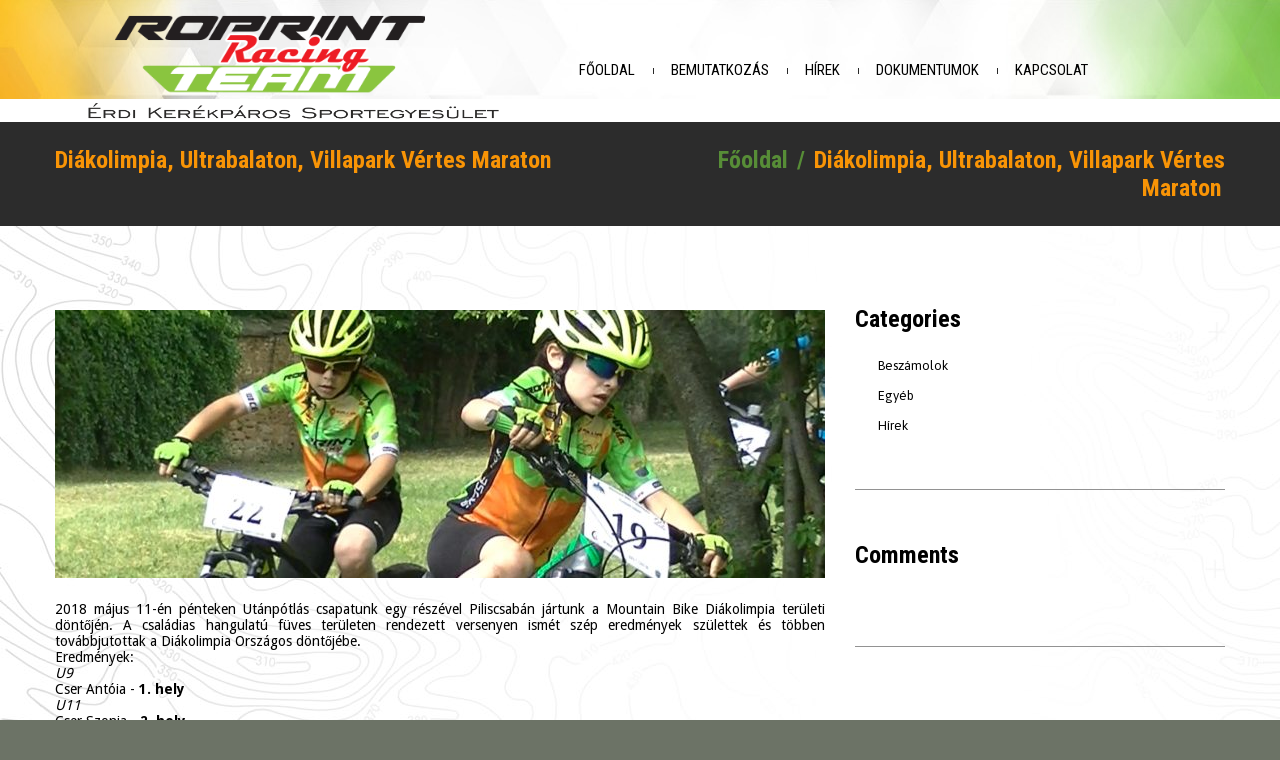

--- FILE ---
content_type: text/html; charset=UTF-8
request_url: https://www.xn--ktse-9oa.hu/services-view/diakolimpia-ultrabalaton-villapark-vertes-maraton/
body_size: 10962
content:
<!DOCTYPE html>
<!--[if lt IE 7 ]><html class="ie ie6" lang="hu"> <![endif]-->
<!--[if IE 7 ]><html class="ie ie7" lang="hu"> <![endif]-->
<!--[if IE 8 ]><html class="ie ie8" lang="hu"> <![endif]-->
<!--[if IE 9 ]><html class="ie ie9" lang="hu"> <![endif]-->
<!--[if (gt IE 9)|!(IE)]><!--><html lang="hu"> <!--<![endif]-->
<head>
	<title>  Diákolimpia, Ultrabalaton, Villapark Vértes Maraton</title>
	<meta name="description" content=" &raquo; Diákolimpia, Ultrabalaton, Villapark Vértes Maraton | Az Érdi Kerékpáros Sportegyesület weblapja" />
	<meta charset="UTF-8" />
	<meta name="viewport" content="width=device-width, initial-scale=1.0">
	<link rel="profile" href="//gmpg.org/xfn/11" />
		<link rel="icon" href="https://www.xn--ktse-9oa.hu/wp-content/themes/theme55168/favicon.ico" type="image/x-icon" />
		<link rel="pingback" href="https://www.xn--ktse-9oa.hu/xmlrpc.php" />
	<link rel="alternate" type="application/rss+xml" title="ÉKSE" href="https://www.xn--ktse-9oa.hu/feed/" />
	<link rel="alternate" type="application/atom+xml" title="ÉKSE" href="https://www.xn--ktse-9oa.hu/feed/atom/" />
	<link rel="stylesheet" type="text/css" media="all" href="https://www.xn--ktse-9oa.hu/wp-content/themes/theme55168/bootstrap/css/bootstrap.css" />
	<link rel="stylesheet" type="text/css" media="all" href="https://www.xn--ktse-9oa.hu/wp-content/themes/theme55168/bootstrap/css/responsive.css" />
	<link rel="stylesheet" type="text/css" media="all" href="https://www.xn--ktse-9oa.hu/wp-content/themes/CherryFramework/css/camera.css" />
	<link rel="stylesheet" type="text/css" media="all" href="https://www.xn--ktse-9oa.hu/wp-content/themes/theme55168/style.css" />
	<meta name='robots' content='max-image-preview:large' />
<link rel='dns-prefetch' href='//maps.googleapis.com' />
<link rel='dns-prefetch' href='//netdna.bootstrapcdn.com' />
<link rel='dns-prefetch' href='//fonts.googleapis.com' />
<link rel="alternate" type="application/rss+xml" title="ÉKSE &raquo; hírcsatorna" href="https://www.xn--ktse-9oa.hu/feed/" />
<link rel="alternate" type="application/rss+xml" title="ÉKSE &raquo; hozzászólás hírcsatorna" href="https://www.xn--ktse-9oa.hu/comments/feed/" />
<link rel="alternate" type="text/calendar" title="ÉKSE &raquo; iCal hírfolyam" href="https://www.xn--ktse-9oa.hu/naptar/?ical=1" />
<script type="text/javascript">
window._wpemojiSettings = {"baseUrl":"https:\/\/s.w.org\/images\/core\/emoji\/14.0.0\/72x72\/","ext":".png","svgUrl":"https:\/\/s.w.org\/images\/core\/emoji\/14.0.0\/svg\/","svgExt":".svg","source":{"concatemoji":"https:\/\/www.xn--ktse-9oa.hu\/wp-includes\/js\/wp-emoji-release.min.js?ver=6.2.8"}};
/*! This file is auto-generated */
!function(e,a,t){var n,r,o,i=a.createElement("canvas"),p=i.getContext&&i.getContext("2d");function s(e,t){p.clearRect(0,0,i.width,i.height),p.fillText(e,0,0);e=i.toDataURL();return p.clearRect(0,0,i.width,i.height),p.fillText(t,0,0),e===i.toDataURL()}function c(e){var t=a.createElement("script");t.src=e,t.defer=t.type="text/javascript",a.getElementsByTagName("head")[0].appendChild(t)}for(o=Array("flag","emoji"),t.supports={everything:!0,everythingExceptFlag:!0},r=0;r<o.length;r++)t.supports[o[r]]=function(e){if(p&&p.fillText)switch(p.textBaseline="top",p.font="600 32px Arial",e){case"flag":return s("\ud83c\udff3\ufe0f\u200d\u26a7\ufe0f","\ud83c\udff3\ufe0f\u200b\u26a7\ufe0f")?!1:!s("\ud83c\uddfa\ud83c\uddf3","\ud83c\uddfa\u200b\ud83c\uddf3")&&!s("\ud83c\udff4\udb40\udc67\udb40\udc62\udb40\udc65\udb40\udc6e\udb40\udc67\udb40\udc7f","\ud83c\udff4\u200b\udb40\udc67\u200b\udb40\udc62\u200b\udb40\udc65\u200b\udb40\udc6e\u200b\udb40\udc67\u200b\udb40\udc7f");case"emoji":return!s("\ud83e\udef1\ud83c\udffb\u200d\ud83e\udef2\ud83c\udfff","\ud83e\udef1\ud83c\udffb\u200b\ud83e\udef2\ud83c\udfff")}return!1}(o[r]),t.supports.everything=t.supports.everything&&t.supports[o[r]],"flag"!==o[r]&&(t.supports.everythingExceptFlag=t.supports.everythingExceptFlag&&t.supports[o[r]]);t.supports.everythingExceptFlag=t.supports.everythingExceptFlag&&!t.supports.flag,t.DOMReady=!1,t.readyCallback=function(){t.DOMReady=!0},t.supports.everything||(n=function(){t.readyCallback()},a.addEventListener?(a.addEventListener("DOMContentLoaded",n,!1),e.addEventListener("load",n,!1)):(e.attachEvent("onload",n),a.attachEvent("onreadystatechange",function(){"complete"===a.readyState&&t.readyCallback()})),(e=t.source||{}).concatemoji?c(e.concatemoji):e.wpemoji&&e.twemoji&&(c(e.twemoji),c(e.wpemoji)))}(window,document,window._wpemojiSettings);
</script>
<style type="text/css">
img.wp-smiley,
img.emoji {
	display: inline !important;
	border: none !important;
	box-shadow: none !important;
	height: 1em !important;
	width: 1em !important;
	margin: 0 0.07em !important;
	vertical-align: -0.1em !important;
	background: none !important;
	padding: 0 !important;
}
</style>
	<link rel='stylesheet' id='tubepress-css' href='https://www.xn--ktse-9oa.hu/wp-content/plugins/tubepress/src/main/web/css/tubepress.css?ver=6.2.8' type='text/css' media='all' />
<link rel='stylesheet' id='flexslider-css' href='https://www.xn--ktse-9oa.hu/wp-content/plugins/cherry-plugin/lib/js/FlexSlider/flexslider.css?ver=2.2.0' type='text/css' media='all' />
<link rel='stylesheet' id='owl-carousel-css' href='https://www.xn--ktse-9oa.hu/wp-content/plugins/cherry-plugin/lib/js/owl-carousel/owl.carousel.css?ver=1.24' type='text/css' media='all' />
<link rel='stylesheet' id='owl-theme-css' href='https://www.xn--ktse-9oa.hu/wp-content/plugins/cherry-plugin/lib/js/owl-carousel/owl.theme.css?ver=1.24' type='text/css' media='all' />
<link rel='stylesheet' id='font-awesome-css' href='//netdna.bootstrapcdn.com/font-awesome/3.2.1/css/font-awesome.css?ver=3.2.1' type='text/css' media='all' />
<link rel='stylesheet' id='cherry-plugin-css' href='https://www.xn--ktse-9oa.hu/wp-content/plugins/cherry-plugin/includes/css/cherry-plugin.css?ver=1.2.7' type='text/css' media='all' />
<link rel='stylesheet' id='wp-block-library-css' href='https://www.xn--ktse-9oa.hu/wp-includes/css/dist/block-library/style.min.css?ver=6.2.8' type='text/css' media='all' />
<link rel='stylesheet' id='classic-theme-styles-css' href='https://www.xn--ktse-9oa.hu/wp-includes/css/classic-themes.min.css?ver=6.2.8' type='text/css' media='all' />
<style id='global-styles-inline-css' type='text/css'>
body{--wp--preset--color--black: #000000;--wp--preset--color--cyan-bluish-gray: #abb8c3;--wp--preset--color--white: #ffffff;--wp--preset--color--pale-pink: #f78da7;--wp--preset--color--vivid-red: #cf2e2e;--wp--preset--color--luminous-vivid-orange: #ff6900;--wp--preset--color--luminous-vivid-amber: #fcb900;--wp--preset--color--light-green-cyan: #7bdcb5;--wp--preset--color--vivid-green-cyan: #00d084;--wp--preset--color--pale-cyan-blue: #8ed1fc;--wp--preset--color--vivid-cyan-blue: #0693e3;--wp--preset--color--vivid-purple: #9b51e0;--wp--preset--gradient--vivid-cyan-blue-to-vivid-purple: linear-gradient(135deg,rgba(6,147,227,1) 0%,rgb(155,81,224) 100%);--wp--preset--gradient--light-green-cyan-to-vivid-green-cyan: linear-gradient(135deg,rgb(122,220,180) 0%,rgb(0,208,130) 100%);--wp--preset--gradient--luminous-vivid-amber-to-luminous-vivid-orange: linear-gradient(135deg,rgba(252,185,0,1) 0%,rgba(255,105,0,1) 100%);--wp--preset--gradient--luminous-vivid-orange-to-vivid-red: linear-gradient(135deg,rgba(255,105,0,1) 0%,rgb(207,46,46) 100%);--wp--preset--gradient--very-light-gray-to-cyan-bluish-gray: linear-gradient(135deg,rgb(238,238,238) 0%,rgb(169,184,195) 100%);--wp--preset--gradient--cool-to-warm-spectrum: linear-gradient(135deg,rgb(74,234,220) 0%,rgb(151,120,209) 20%,rgb(207,42,186) 40%,rgb(238,44,130) 60%,rgb(251,105,98) 80%,rgb(254,248,76) 100%);--wp--preset--gradient--blush-light-purple: linear-gradient(135deg,rgb(255,206,236) 0%,rgb(152,150,240) 100%);--wp--preset--gradient--blush-bordeaux: linear-gradient(135deg,rgb(254,205,165) 0%,rgb(254,45,45) 50%,rgb(107,0,62) 100%);--wp--preset--gradient--luminous-dusk: linear-gradient(135deg,rgb(255,203,112) 0%,rgb(199,81,192) 50%,rgb(65,88,208) 100%);--wp--preset--gradient--pale-ocean: linear-gradient(135deg,rgb(255,245,203) 0%,rgb(182,227,212) 50%,rgb(51,167,181) 100%);--wp--preset--gradient--electric-grass: linear-gradient(135deg,rgb(202,248,128) 0%,rgb(113,206,126) 100%);--wp--preset--gradient--midnight: linear-gradient(135deg,rgb(2,3,129) 0%,rgb(40,116,252) 100%);--wp--preset--duotone--dark-grayscale: url('#wp-duotone-dark-grayscale');--wp--preset--duotone--grayscale: url('#wp-duotone-grayscale');--wp--preset--duotone--purple-yellow: url('#wp-duotone-purple-yellow');--wp--preset--duotone--blue-red: url('#wp-duotone-blue-red');--wp--preset--duotone--midnight: url('#wp-duotone-midnight');--wp--preset--duotone--magenta-yellow: url('#wp-duotone-magenta-yellow');--wp--preset--duotone--purple-green: url('#wp-duotone-purple-green');--wp--preset--duotone--blue-orange: url('#wp-duotone-blue-orange');--wp--preset--font-size--small: 13px;--wp--preset--font-size--medium: 20px;--wp--preset--font-size--large: 36px;--wp--preset--font-size--x-large: 42px;--wp--preset--spacing--20: 0.44rem;--wp--preset--spacing--30: 0.67rem;--wp--preset--spacing--40: 1rem;--wp--preset--spacing--50: 1.5rem;--wp--preset--spacing--60: 2.25rem;--wp--preset--spacing--70: 3.38rem;--wp--preset--spacing--80: 5.06rem;--wp--preset--shadow--natural: 6px 6px 9px rgba(0, 0, 0, 0.2);--wp--preset--shadow--deep: 12px 12px 50px rgba(0, 0, 0, 0.4);--wp--preset--shadow--sharp: 6px 6px 0px rgba(0, 0, 0, 0.2);--wp--preset--shadow--outlined: 6px 6px 0px -3px rgba(255, 255, 255, 1), 6px 6px rgba(0, 0, 0, 1);--wp--preset--shadow--crisp: 6px 6px 0px rgba(0, 0, 0, 1);}:where(.is-layout-flex){gap: 0.5em;}body .is-layout-flow > .alignleft{float: left;margin-inline-start: 0;margin-inline-end: 2em;}body .is-layout-flow > .alignright{float: right;margin-inline-start: 2em;margin-inline-end: 0;}body .is-layout-flow > .aligncenter{margin-left: auto !important;margin-right: auto !important;}body .is-layout-constrained > .alignleft{float: left;margin-inline-start: 0;margin-inline-end: 2em;}body .is-layout-constrained > .alignright{float: right;margin-inline-start: 2em;margin-inline-end: 0;}body .is-layout-constrained > .aligncenter{margin-left: auto !important;margin-right: auto !important;}body .is-layout-constrained > :where(:not(.alignleft):not(.alignright):not(.alignfull)){max-width: var(--wp--style--global--content-size);margin-left: auto !important;margin-right: auto !important;}body .is-layout-constrained > .alignwide{max-width: var(--wp--style--global--wide-size);}body .is-layout-flex{display: flex;}body .is-layout-flex{flex-wrap: wrap;align-items: center;}body .is-layout-flex > *{margin: 0;}:where(.wp-block-columns.is-layout-flex){gap: 2em;}.has-black-color{color: var(--wp--preset--color--black) !important;}.has-cyan-bluish-gray-color{color: var(--wp--preset--color--cyan-bluish-gray) !important;}.has-white-color{color: var(--wp--preset--color--white) !important;}.has-pale-pink-color{color: var(--wp--preset--color--pale-pink) !important;}.has-vivid-red-color{color: var(--wp--preset--color--vivid-red) !important;}.has-luminous-vivid-orange-color{color: var(--wp--preset--color--luminous-vivid-orange) !important;}.has-luminous-vivid-amber-color{color: var(--wp--preset--color--luminous-vivid-amber) !important;}.has-light-green-cyan-color{color: var(--wp--preset--color--light-green-cyan) !important;}.has-vivid-green-cyan-color{color: var(--wp--preset--color--vivid-green-cyan) !important;}.has-pale-cyan-blue-color{color: var(--wp--preset--color--pale-cyan-blue) !important;}.has-vivid-cyan-blue-color{color: var(--wp--preset--color--vivid-cyan-blue) !important;}.has-vivid-purple-color{color: var(--wp--preset--color--vivid-purple) !important;}.has-black-background-color{background-color: var(--wp--preset--color--black) !important;}.has-cyan-bluish-gray-background-color{background-color: var(--wp--preset--color--cyan-bluish-gray) !important;}.has-white-background-color{background-color: var(--wp--preset--color--white) !important;}.has-pale-pink-background-color{background-color: var(--wp--preset--color--pale-pink) !important;}.has-vivid-red-background-color{background-color: var(--wp--preset--color--vivid-red) !important;}.has-luminous-vivid-orange-background-color{background-color: var(--wp--preset--color--luminous-vivid-orange) !important;}.has-luminous-vivid-amber-background-color{background-color: var(--wp--preset--color--luminous-vivid-amber) !important;}.has-light-green-cyan-background-color{background-color: var(--wp--preset--color--light-green-cyan) !important;}.has-vivid-green-cyan-background-color{background-color: var(--wp--preset--color--vivid-green-cyan) !important;}.has-pale-cyan-blue-background-color{background-color: var(--wp--preset--color--pale-cyan-blue) !important;}.has-vivid-cyan-blue-background-color{background-color: var(--wp--preset--color--vivid-cyan-blue) !important;}.has-vivid-purple-background-color{background-color: var(--wp--preset--color--vivid-purple) !important;}.has-black-border-color{border-color: var(--wp--preset--color--black) !important;}.has-cyan-bluish-gray-border-color{border-color: var(--wp--preset--color--cyan-bluish-gray) !important;}.has-white-border-color{border-color: var(--wp--preset--color--white) !important;}.has-pale-pink-border-color{border-color: var(--wp--preset--color--pale-pink) !important;}.has-vivid-red-border-color{border-color: var(--wp--preset--color--vivid-red) !important;}.has-luminous-vivid-orange-border-color{border-color: var(--wp--preset--color--luminous-vivid-orange) !important;}.has-luminous-vivid-amber-border-color{border-color: var(--wp--preset--color--luminous-vivid-amber) !important;}.has-light-green-cyan-border-color{border-color: var(--wp--preset--color--light-green-cyan) !important;}.has-vivid-green-cyan-border-color{border-color: var(--wp--preset--color--vivid-green-cyan) !important;}.has-pale-cyan-blue-border-color{border-color: var(--wp--preset--color--pale-cyan-blue) !important;}.has-vivid-cyan-blue-border-color{border-color: var(--wp--preset--color--vivid-cyan-blue) !important;}.has-vivid-purple-border-color{border-color: var(--wp--preset--color--vivid-purple) !important;}.has-vivid-cyan-blue-to-vivid-purple-gradient-background{background: var(--wp--preset--gradient--vivid-cyan-blue-to-vivid-purple) !important;}.has-light-green-cyan-to-vivid-green-cyan-gradient-background{background: var(--wp--preset--gradient--light-green-cyan-to-vivid-green-cyan) !important;}.has-luminous-vivid-amber-to-luminous-vivid-orange-gradient-background{background: var(--wp--preset--gradient--luminous-vivid-amber-to-luminous-vivid-orange) !important;}.has-luminous-vivid-orange-to-vivid-red-gradient-background{background: var(--wp--preset--gradient--luminous-vivid-orange-to-vivid-red) !important;}.has-very-light-gray-to-cyan-bluish-gray-gradient-background{background: var(--wp--preset--gradient--very-light-gray-to-cyan-bluish-gray) !important;}.has-cool-to-warm-spectrum-gradient-background{background: var(--wp--preset--gradient--cool-to-warm-spectrum) !important;}.has-blush-light-purple-gradient-background{background: var(--wp--preset--gradient--blush-light-purple) !important;}.has-blush-bordeaux-gradient-background{background: var(--wp--preset--gradient--blush-bordeaux) !important;}.has-luminous-dusk-gradient-background{background: var(--wp--preset--gradient--luminous-dusk) !important;}.has-pale-ocean-gradient-background{background: var(--wp--preset--gradient--pale-ocean) !important;}.has-electric-grass-gradient-background{background: var(--wp--preset--gradient--electric-grass) !important;}.has-midnight-gradient-background{background: var(--wp--preset--gradient--midnight) !important;}.has-small-font-size{font-size: var(--wp--preset--font-size--small) !important;}.has-medium-font-size{font-size: var(--wp--preset--font-size--medium) !important;}.has-large-font-size{font-size: var(--wp--preset--font-size--large) !important;}.has-x-large-font-size{font-size: var(--wp--preset--font-size--x-large) !important;}
.wp-block-navigation a:where(:not(.wp-element-button)){color: inherit;}
:where(.wp-block-columns.is-layout-flex){gap: 2em;}
.wp-block-pullquote{font-size: 1.5em;line-height: 1.6;}
</style>
<link rel='stylesheet' id='cherry-lazy-load-css' href='https://www.xn--ktse-9oa.hu/wp-content/plugins/cherry-lazy-load/css/lazy-load.css?ver=1.0' type='text/css' media='all' />
<link rel='stylesheet' id='theme55168-css' href='https://www.xn--ktse-9oa.hu/wp-content/themes/theme55168/main-style.css' type='text/css' media='all' />
<link rel='stylesheet' id='magnific-popup-css' href='https://www.xn--ktse-9oa.hu/wp-content/themes/CherryFramework/css/magnific-popup.css?ver=0.9.3' type='text/css' media='all' />
<link rel='stylesheet' id='options_typography_Roboto+Condensed-css' href='//fonts.googleapis.com/css?family=Roboto+Condensed&#038;subset=latin' type='text/css' media='all' />
<link rel='stylesheet' id='options_typography_Asap-css' href='//fonts.googleapis.com/css?family=Asap&#038;subset=latin' type='text/css' media='all' />
<link rel='stylesheet' id='options_typography_Droid+Sans-css' href='//fonts.googleapis.com/css?family=Droid+Sans&#038;subset=latin' type='text/css' media='all' />
<script type='text/javascript' src='https://www.xn--ktse-9oa.hu/wp-content/themes/CherryFramework/js/jquery-1.7.2.min.js?ver=1.7.2' id='jquery-js'></script>
<script type='text/javascript' src='https://www.xn--ktse-9oa.hu/wp-content/plugins/tubepress/src/main/web/js/tubepress.js?ver=6.2.8' id='tubepress-js'></script>
<script type='text/javascript' src='https://www.xn--ktse-9oa.hu/wp-content/plugins/cherry-plugin/lib/js/jquery.easing.1.3.js?ver=1.3' id='easing-js'></script>
<script type='text/javascript' src='https://www.xn--ktse-9oa.hu/wp-content/plugins/cherry-plugin/lib/js/elasti-carousel/jquery.elastislide.js?ver=1.2.7' id='elastislide-js'></script>
<script type='text/javascript' src='//maps.googleapis.com/maps/api/js?v=3.exp&#038;sensor=false&#038;ver=6.2.8' id='googlemapapis-js'></script>
<script type='text/javascript' src='https://www.xn--ktse-9oa.hu/wp-content/themes/theme55168/js/parallaxSlider.js?ver=1.0' id='parallaxSlider-js'></script>
<script type='text/javascript' src='https://www.xn--ktse-9oa.hu/wp-content/themes/theme55168/js/smoothing-scroll.js?ver=1.0' id='smoothing-scroll-js'></script>
<script type='text/javascript' src='https://www.xn--ktse-9oa.hu/wp-content/themes/CherryFramework/js/jquery-migrate-1.2.1.min.js?ver=1.2.1' id='migrate-js'></script>
<script type='text/javascript' src='https://www.xn--ktse-9oa.hu/wp-includes/js/swfobject.js?ver=2.2-20120417' id='swfobject-js'></script>
<script type='text/javascript' src='https://www.xn--ktse-9oa.hu/wp-content/themes/CherryFramework/js/modernizr.js?ver=2.0.6' id='modernizr-js'></script>
<script type='text/javascript' src='https://www.xn--ktse-9oa.hu/wp-content/themes/CherryFramework/js/jflickrfeed.js?ver=1.0' id='jflickrfeed-js'></script>
<script type='text/javascript' src='https://www.xn--ktse-9oa.hu/wp-content/themes/CherryFramework/js/custom.js?ver=1.0' id='custom-js'></script>
<script type='text/javascript' src='https://www.xn--ktse-9oa.hu/wp-content/themes/CherryFramework/bootstrap/js/bootstrap.min.js?ver=2.3.0' id='bootstrap-js'></script>
<link rel="https://api.w.org/" href="https://www.xn--ktse-9oa.hu/wp-json/" /><link rel="EditURI" type="application/rsd+xml" title="RSD" href="https://www.xn--ktse-9oa.hu/xmlrpc.php?rsd" />
<link rel="wlwmanifest" type="application/wlwmanifest+xml" href="https://www.xn--ktse-9oa.hu/wp-includes/wlwmanifest.xml" />
<meta name="generator" content="WordPress 6.2.8" />
<link rel="canonical" href="https://www.xn--ktse-9oa.hu/services-view/diakolimpia-ultrabalaton-villapark-vertes-maraton/" />
<link rel='shortlink' href='https://www.xn--ktse-9oa.hu/?p=3974' />
<link rel="alternate" type="application/json+oembed" href="https://www.xn--ktse-9oa.hu/wp-json/oembed/1.0/embed?url=https%3A%2F%2Fwww.xn--ktse-9oa.hu%2Fservices-view%2Fdiakolimpia-ultrabalaton-villapark-vertes-maraton%2F" />
<link rel="alternate" type="text/xml+oembed" href="https://www.xn--ktse-9oa.hu/wp-json/oembed/1.0/embed?url=https%3A%2F%2Fwww.xn--ktse-9oa.hu%2Fservices-view%2Fdiakolimpia-ultrabalaton-villapark-vertes-maraton%2F&#038;format=xml" />

<script type="text/javascript">var TubePressJsConfig = {"urls":{"base":"https:\/\/www.xn--ktse-9oa.hu\/wp-content\/plugins\/tubepress","usr":"https:\/\/www.xn--ktse-9oa.hu\/wp-content\/tubepress-content"}};</script>
<meta name="tec-api-version" content="v1"><meta name="tec-api-origin" content="https://www.xn--ktse-9oa.hu"><link rel="https://theeventscalendar.com/" href="https://www.xn--ktse-9oa.hu/wp-json/tribe/events/v1/" /><script>
 var system_folder = 'https://www.xn--ktse-9oa.hu/wp-content/themes/CherryFramework/admin/data_management/',
	 CHILD_URL ='https://www.xn--ktse-9oa.hu/wp-content/themes/theme55168',
	 PARENT_URL = 'https://www.xn--ktse-9oa.hu/wp-content/themes/CherryFramework', 
	 CURRENT_THEME = 'theme55168'</script>
<style type='text/css'>
.header { background-color:#ffffff }

</style>
<style type='text/css'>
h1 { font: normal 24px/26px Roboto Condensed;  color:#000000; }
h2 { font: normal 24px/26px Roboto Condensed;  color:#000000; }
h3 { font: normal 13px/18px Asap;  color:#000000; }
h4 { font: normal 14px/20px Arial, Helvetica, sans-serif;  color:#000000; }
h5 { font: normal 12px/16px Droid Sans;  color:#000000; }
h6 { font: normal 12px/18px Arial, Helvetica, sans-serif;  color:#000000; }
body { font-weight: normal;}
.logo_h__txt, .logo_link { font: normal 40px/48px Arial, Helvetica, sans-serif;  color:#FFFFFF; }
.sf-menu > li > a { font: normal 15px/20px Roboto Condensed;  color:#000000; }
.nav.footer-nav a { font: normal 12px/18px Droid Sans;  color:#f7f8f3; }
</style>
		<!--[if lt IE 9]>
		<div id="ie7-alert" style="width: 100%; text-align:center;">
			<img src="https://tmbhtest.com/images/ie7.jpg" alt="Upgrade IE 8" width="640" height="344" border="0" usemap="#Map" />
			<map name="Map" id="Map"><area shape="rect" coords="496,201,604,329" href="http://www.microsoft.com/windows/internet-explorer/default.aspx" target="_blank" alt="Download Interent Explorer" /><area shape="rect" coords="380,201,488,329" href="http://www.apple.com/safari/download/" target="_blank" alt="Download Apple Safari" /><area shape="rect" coords="268,202,376,330" href="http://www.opera.com/download/" target="_blank" alt="Download Opera" /><area shape="rect" coords="155,202,263,330" href="http://www.mozilla.com/" target="_blank" alt="Download Firefox" /><area shape="rect" coords="35,201,143,329" href="http://www.google.com/chrome" target="_blank" alt="Download Google Chrome" />
			</map>
		</div>
	<![endif]-->
	<!--[if gte IE 9]><!-->
		<script src="https://www.xn--ktse-9oa.hu/wp-content/themes/CherryFramework/js/jquery.mobile.customized.min.js" type="text/javascript"></script>
		<script type="text/javascript">
			jQuery(function(){
				jQuery('.sf-menu').mobileMenu({defaultText: "Navigate to..."});
			});
		</script>
	<!--<![endif]-->
	<script type="text/javascript">
		// Init navigation menu
		jQuery(function(){
		// main navigation init
			jQuery('ul.sf-menu').superfish({
				delay: 1000, // the delay in milliseconds that the mouse can remain outside a sub-menu without it closing
				animation: {
					opacity: "show",
					height: "show"
				}, // used to animate the sub-menu open
				speed: "normal", // animation speed
				autoArrows: false, // generation of arrow mark-up (for submenu)
				disableHI: true // to disable hoverIntent detection
			});

		//Zoom fix
		//IPad/IPhone
			var viewportmeta = document.querySelector && document.querySelector('meta[name="viewport"]'),
				ua = navigator.userAgent,
				gestureStart = function () {
					viewportmeta.content = "width=device-width, minimum-scale=0.25, maximum-scale=1.6, initial-scale=1.0";
				},
				scaleFix = function () {
					if (viewportmeta && /iPhone|iPad/.test(ua) && !/Opera Mini/.test(ua)) {
						viewportmeta.content = "width=device-width, minimum-scale=1.0, maximum-scale=1.0";
						document.addEventListener("gesturestart", gestureStart, false);
					}
				};
			scaleFix();
		})
	</script>
	<!-- stick up menu -->
	<script type="text/javascript">
		jQuery(document).ready(function(){
			if(!device.mobile() && !device.tablet()){
				jQuery('.extra_head').tmStickUp({
					correctionSelector: jQuery('#wpadminbar')
				,	listenSelector: jQuery('.listenSelector')
				,	active: true				,	pseudo: true				});
			}
		})
	</script>
</head>

<body data-rsssl=1 class="services-template-default single single-services postid-3974 tribe-no-js tribe-bar-is-disabled">
	<div id="motopress-main" class="main-holder">
		<!--Begin #motopress-main-->
		<header class="motopress-wrapper header">
			<div class="container">
				<div class="row">
					<div class="span12" data-motopress-wrapper-file="wrapper/wrapper-header.php" data-motopress-wrapper-type="header" data-motopress-id="69707ab5bd288">
						<div class="extra_head">
    <div class="extra_head2">
       

 <div class="row">

        	<div class="span4" data-motopress-type="static" data-motopress-static-file="static/static-logo.php">
        		<!-- BEGIN LOGO -->
<div class="logo pull-left">
									<a href="https://www.xn--ktse-9oa.hu/" class="logo_h logo_h__img"><img src="https://www.xn--ktse-9oa.hu/wp-content/uploads/2016/02/ro_logo.png" alt="ÉKSE" title="Az Érdi Kerékpáros Sportegyesület weblapja"></a>
				
</div>
<!-- END LOGO -->        	


</div>



            <div class="span8">
           	    <div class="menu_holder" data-motopress-type="static" data-motopress-static-file="static/static-nav.php">	
                        <!-- BEGIN MAIN NAVIGATION -->
<nav class="nav nav__primary clearfix">
<ul id="topnav" class="sf-menu"><li id="menu-item-1999" class="menu-item menu-item-type-post_type menu-item-object-page menu-item-home"><a href="https://www.xn--ktse-9oa.hu/">Főoldal</a></li>
<li id="menu-item-2002" class="menu-item menu-item-type-post_type menu-item-object-page menu-item-has-children"><a href="https://www.xn--ktse-9oa.hu/about-us/">Bemutatkozás</a>
<ul class="sub-menu">
	<li id="menu-item-2369" class="menu-item menu-item-type-post_type menu-item-object-page"><a href="https://www.xn--ktse-9oa.hu/about-us/tamogatok/">Támogatók</a></li>
</ul>
</li>
<li id="menu-item-2139" class="menu-item menu-item-type-post_type menu-item-object-page menu-item-has-children"><a href="https://www.xn--ktse-9oa.hu/blog/">Hírek</a>
<ul class="sub-menu">
	<li id="menu-item-2299" class="menu-item menu-item-type-post_type menu-item-object-page"><a href="https://www.xn--ktse-9oa.hu/blog/aktualis/">Aktuális</a></li>
	<li id="menu-item-2300" class="menu-item menu-item-type-post_type menu-item-object-page"><a href="https://www.xn--ktse-9oa.hu/blog/beszamolok/">Beszámolók</a></li>
	<li id="menu-item-3473" class="menu-item menu-item-type-post_type menu-item-object-page"><a href="https://www.xn--ktse-9oa.hu/about-us/dicsosegfal/">Dicsőségfal</a></li>
</ul>
</li>
<li id="menu-item-2372" class="menu-item menu-item-type-post_type menu-item-object-page menu-item-has-children"><a href="https://www.xn--ktse-9oa.hu/dokumentumok/">Dokumentumok</a>
<ul class="sub-menu">
	<li id="menu-item-2995" class="menu-item menu-item-type-post_type menu-item-object-page"><a href="https://www.xn--ktse-9oa.hu/dokumentumok/tagi-oldal/">Tagi oldal</a></li>
</ul>
</li>
<li id="menu-item-2513" class="menu-item menu-item-type-post_type menu-item-object-page"><a href="https://www.xn--ktse-9oa.hu/kapcsolat/">Kapcsolat</a></li>
</ul></nav><!-- END MAIN NAVIGATION --> 
                </div>

            </div>

    </div>
<a href="https://www.xn--ktse-9oa.hu/"><img src="https://www.xn--ktse-9oa.hu/wp-content/themes/theme55168/images/ro_egy.png"  WIDTH="500" HEIGHT="500" HSPACE="20" WIDTH="0" BORDER="0" ALIGN=LEFT MARGRIN-LEFT="350" ></a>
        </div>

</div>

					</div>
				</div>
			</div>
		</header><div class="motopress-wrapper content-holder clearfix">
	<div class="container">
		<div class="row">
			<div class="span12" data-motopress-wrapper-file="single.php" data-motopress-wrapper-type="content">
				<div class="row">
					<div class="span12" data-motopress-type="static" data-motopress-static-file="static/static-title.php">
						<section class="title-section">
	<h1 class="title-header">
					Diákolimpia, Ultrabalaton, Villapark Vértes Maraton	</h1>
				<!-- BEGIN BREADCRUMBS-->
			<ul class="breadcrumb breadcrumb__t"><li><a href="https://www.xn--ktse-9oa.hu">Főoldal</a></li><li class="divider"></li><li class="active">Diákolimpia, Ultrabalaton, Villapark Vértes Maraton</li></ul>			<!-- END BREADCRUMBS -->
	</section><!-- .title-section -->
					</div>
				</div>
				<div class="row">
					<div class="span8 right right" id="content" data-motopress-type="loop" data-motopress-loop-file="loop/loop-single.php">
						<article id="post-3974" class="post__holder post-3974 services type-services status-publish has-post-thumbnail hentry">
				<figure class="featured-thumbnail thumbnail large" ><img src="//" data-src="https://www.xn--ktse-9oa.hu/wp-content/uploads/2018/05/Untitled-1-770x268.jpg" alt="Diákolimpia, Ultrabalaton, Villapark Vértes Maraton" ></figure>
				<!-- Post Content -->
		<div class="post_content">
			<p style="text-align: justify;">2018 május 11-én pénteken Utánpótlás csapatunk egy részével Piliscsabán jártunk a Mountain Bike Diákolimpia területi döntőjén. A családias hangulatú füves területen rendezett versenyen ismét szép eredmények születtek és többen továbbjutottak a Diákolimpia Országos döntőjébe.<br />
Eredmények:<br />
<em>U9</em><br />
Cser Antóia -<strong> 1. hely</strong><br />
<em>U11</em><br />
Cser Szonja - <strong>2. hely</strong><br />
Ladányi Péter - <strong>3. hely</strong><br />
Bartalis Hunor - 5. hely<br />
Kömöz Sámuel - 9. hely<br />
<em>U13</em><br />
Ladányi Mihány - <strong>2. hely</strong></p>
<p>Az országos döntő június 11-én kerül megrendezésre Tamásiban.</p>
<p>A hétvégén rendezték meg az Ultrabalaton amelyen csapatunkat Kömöz Gergely, Németh Róbert és Bognár Gergely képviselte 3 fős váltóban.<br />
A 221 kilométeres távot 17 óra 38 perc  alatt teljesítették és nagy küzdelemben a dobogó 3. fokára állhattak fel.<img decoding="async" class="alignnone wp-image-3975" src="https://www.xn--ktse-9oa.hu/wp-content/uploads/2018/05/32349997_1908117755887066_7796353798250692608_o-1024x804.jpg" alt="" width="900" height="707" srcset="https://www.xn--ktse-9oa.hu/wp-content/uploads/2018/05/32349997_1908117755887066_7796353798250692608_o-1024x804.jpg 1024w, https://www.xn--ktse-9oa.hu/wp-content/uploads/2018/05/32349997_1908117755887066_7796353798250692608_o-300x236.jpg 300w, https://www.xn--ktse-9oa.hu/wp-content/uploads/2018/05/32349997_1908117755887066_7796353798250692608_o-768x603.jpg 768w, https://www.xn--ktse-9oa.hu/wp-content/uploads/2018/05/32349997_1908117755887066_7796353798250692608_o.jpg 1997w" sizes="(max-width: 900px) 100vw, 900px" /></p>
<p style="text-align: justify;">Vasárnap rendezték meg a Villapark Vértes Maratont, ahol felnőtt csapatunkból Cser Attila, Homonnay András és Kömöz Róbert, az UP csapatunkból Cser Antónia és Cser Szonja állt rajthoz Poteczin Anikó kíséretével.<br />
Az elmúlt napi esőzéseknek szinte nyomát sem lehetett látni, por száraz és emiatt nagyon gyors volt a pálya.<br />
A Cser lányok a Mini távon indultak, de itt hivatalosan U13 volt a legkisebb kategória, így hiába tartoznak hivatalosan U9 és U11-be mégis a nagyok között kerültek értékelésre a 13 kilométer hosszú 307 méter szintet tartalmazó pályán ami a többi táv rövidített verziója volt, eléggé kemény terepen.</p>
<p>Következzenek az eredmények:<br />
Mini táv<br />
<em>U13</em><br />
Cser Antónia - <strong>7. hely</strong><br />
<em>Családi futam</em><br />
Cser Szonja - Poteczin Anikó - <strong>10. hely</strong><br />
<em>Rövid-táv</em><br />
Kömöz Róbert - Master2 - <strong>4. hely<br />
</strong><em>Közép-táv</em><br />
Homonnay András - Master1 - <strong>8. hely</strong><br />
Cser Attila - Master2 - <strong>10. hely</strong></p>
<p><img decoding="async" loading="lazy" class="alignnone wp-image-3977" src="https://www.xn--ktse-9oa.hu/wp-content/uploads/2018/05/DSC_0474-1024x669.jpg" alt="" width="900" height="588" srcset="https://www.xn--ktse-9oa.hu/wp-content/uploads/2018/05/DSC_0474-1024x669.jpg 1024w, https://www.xn--ktse-9oa.hu/wp-content/uploads/2018/05/DSC_0474-300x196.jpg 300w, https://www.xn--ktse-9oa.hu/wp-content/uploads/2018/05/DSC_0474-768x502.jpg 768w" sizes="(max-width: 900px) 100vw, 900px" /></p>
<p><a href="http://www.temposport.hu/download/teljes.pdf">Hivatalos eredménylista</a></p>
			<div class="clear"></div>
		</div>
		<!-- //Post Content -->
		
		<!-- Post Meta -->
<!--// Post Meta -->
</article><!-- .share-buttons -->

		<!-- Facebook Like Button -->
		<script>(function(d, s, id) {
			var js, fjs = d.getElementsByTagName(s)[0];
				if (d.getElementById(id)) {return;}
				js = d.createElement(s); js.id = id;
				js.src = "//connect.facebook.net/en_US/all.js#xfbml=1";
				fjs.parentNode.insertBefore(js, fjs);
			}(document, 'script', 'facebook-jssdk'));
		</script>

		<!-- Google+ Button -->
		<script type="text/javascript">
			(function() {
				var po = document.createElement('script'); po.type = 'text/javascript'; po.async = true;
				po.src = '//apis.google.com/js/plusone.js';
				var s = document.getElementsByTagName('script')[0]; s.parentNode.insertBefore(po, s);
			})();
		</script>
		<ul class="share-buttons unstyled clearfix">
			<li class="twitter">
				<a href="//twitter.com/share" class="twitter-share-button">Tweet this article</a>
				<script>!function(d,s,id){var js,fjs=d.getElementsByTagName(s)[0],p=/^http:/.test(d.location)?'http':'https';if(!d.getElementById(id)){js=d.createElement(s);js.id=id;js.src=p+'://platform.twitter.com/widgets.js';fjs.parentNode.insertBefore(js,fjs);}}(document, 'script', 'twitter-wjs');</script>
			</li>
			<li class="facebook">
				<div id="fb-root"></div><div class="fb-like" data-href="https://www.xn--ktse-9oa.hu/services-view/diakolimpia-ultrabalaton-villapark-vertes-maraton/" data-send="false" data-layout="button_count" data-width="100" data-show-faces="false" data-font="arial"></div>
			</li>
			<li class="google">
				<div class="g-plusone" data-size="medium" data-href="https://www.xn--ktse-9oa.hu/services-view/diakolimpia-ultrabalaton-villapark-vertes-maraton/"></div>
			</li>
			<li class="pinterest">
				<a href="javascript:void((function(){var e=document.createElement('script');e.setAttribute('type','text/javascript');e.setAttribute('charset','UTF-8');e.setAttribute('src','//assets.pinterest.com/js/pinmarklet.js?r='+Math.random()*99999999);document.body.appendChild(e)})());"><img src='//assets.pinterest.com/images/PinExt.png' alt=""/></a>
			</li>
		</ul><!-- //.share-buttons -->

	<div class="post-author clearfix">
	<h3 class="post-author_h">Written by <a href="https://www.xn--ktse-9oa.hu/author/seadmin/" title="seadmin bejegyzése" rel="author">seadmin</a></h3>
	<p class="post-author_gravatar"><img alt='' src='https://secure.gravatar.com/avatar/204dc61cbc96452d5de5062cb54670b1?s=95&#038;d=mm&#038;r=g' srcset='https://secure.gravatar.com/avatar/204dc61cbc96452d5de5062cb54670b1?s=190&#038;d=mm&#038;r=g 2x' class='avatar avatar-95 photo' height='95' width='95' loading='lazy' decoding='async'/></p>
	<div class="post-author_desc">
	 
		<div class="post-author_link">
			<p>View all posts by: <a href="https://www.xn--ktse-9oa.hu/author/seadmin/" title="seadmin bejegyzése" rel="author">seadmin</a></p>
		</div>
	</div>
</div><!--.post-author-->

<!-- BEGIN Comments -->	
	
				<!-- If comments are closed. -->
		<p class="nocomments">Comments are closed.</p>
			
		

						</div>
					<div class="span4 sidebar" id="sidebar" data-motopress-type="static-sidebar"  data-motopress-sidebar-file="sidebar.php">
						
<div id="categories-2" class="widget"><h3>Categories</h3>
			<ul>
					<li class="cat-item cat-item-38"><a href="https://www.xn--ktse-9oa.hu/category/beszamolok/">Beszámolok</a>
</li>
	<li class="cat-item cat-item-1"><a href="https://www.xn--ktse-9oa.hu/category/egyeb/">Egyéb</a>
</li>
	<li class="cat-item cat-item-49"><a href="https://www.xn--ktse-9oa.hu/category/hirek/">Hírek</a>
</li>
			</ul>

			</div>		<div id="my-recent-comments-6" class="widget">			<h3>Comments</h3>		<ul class="comments-custom unstyled">		</ul>
		</div>					</div>
				</div>
			</div>
		</div>
	</div>
</div>

		<footer class="motopress-wrapper footer">
			<div class="container">
				<div class="row">
					<div class="span12" data-motopress-wrapper-file="wrapper/wrapper-footer.php" data-motopress-wrapper-type="footer" data-motopress-id="69707ab5c9705">
						<div class="extrafooter">
    <div class="row">
    	<div class="span6" data-motopress-type="static" data-motopress-static-file="static/static-footer-text.php">
		      <div id="footer-text" class="footer-text">
		
			© Minden jog fenntartva - ÉKSE 2022		 
</div>   		</div>
    	<div class="span6" data-motopress-type="dynamic-sidebar" data-motopress-sidebar-id="footer-sidebar-1">
    		<div id="nav_menu-2"><div class="menu-footer-extrmenu-container"><ul id="menu-footer-extrmenu" class="menu"><li id="menu-item-3472" class="menu-item menu-item-type-post_type menu-item-object-page menu-item-3472"><a href="https://www.xn--ktse-9oa.hu/about-us/dicsosegfal/">Dicsőségfal</a></li>
</ul></div></div>    	</div>
    </div>
</div>
<div class="row">
	<div class="span12">
        <div class="footenav" data-motopress-static-file="static/static-footer-nav.php">
    		    	</div>
    </div>
</div>					</div>
				</div>
			</div>
		</footer>
		<!--End #motopress-main-->
	</div>
	<div id="back-top-wrapper" class="visible-desktop">
		<p id="back-top">
			<a href="#top"><span></span></a>		</p>
	</div>
				<script>
		( function ( body ) {
			'use strict';
			body.className = body.className.replace( /\btribe-no-js\b/, 'tribe-js' );
		} )( document.body );
		</script>
		<script> /* <![CDATA[ */var tribe_l10n_datatables = {"aria":{"sort_ascending":": aktiv\u00e1ld az oszlop n\u00f6vekv\u0151 sorrendben val\u00f3 rendez\u00e9s\u00e9hez","sort_descending":": aktiv\u00e1ld az oszlop cs\u00f6kken\u0151 sorrendben val\u00f3 rendez\u00e9s\u00e9hez"},"length_menu":"Mutass _MENU_ bejegyz\u00e9st","empty_table":"Nincs el\u00e9rhet\u0151 adat az adatt\u00e1bl\u00e1ban","info":"Bejegyz\u00e9sek _START_-_END_-ig az \u00f6sszesen _TOTAL_ bejegyz\u00e9sb\u0151l","info_empty":"Bejegyz\u00e9sek 0-0-ig az \u00f6sszesen 0 bejegyz\u00e9sb\u0151l","info_filtered":"(\u00f6sszesen _MAX_ bejegyz\u00e9sb\u0151l sz\u0171rve)","zero_records":"Nem tal\u00e1lhat\u00f3 egyez\u0151 rekord","search":"Keres\u00e9s:","all_selected_text":"Az \u00f6sszes elem ki lett v\u00e1lasztva ezen az oldalon.","select_all_link":"Minden oldal kiv\u00e1laszt\u00e1sa","clear_selection":"Kiv\u00e1laszt\u00e1s t\u00f6rl\u00e9se.","pagination":{"all":"\u00d6sszes","next":"K\u00f6vetkez\u0151","previous":"El\u0151z\u0151"},"select":{"rows":{"0":"","_":": %d sor kiv\u00e1lasztva","1":": 1 sor kiv\u00e1lasztva"}},"datepicker":{"dayNames":["vas\u00e1rnap","h\u00e9tf\u0151","kedd","szerda","cs\u00fct\u00f6rt\u00f6k","p\u00e9ntek","szombat"],"dayNamesShort":["vas","h\u00e9t","ked","sze","cs\u00fc","p\u00e9n","szo"],"dayNamesMin":["v","h","K","s","c","p","s"],"monthNames":["janu\u00e1r","febru\u00e1r","m\u00e1rcius","\u00e1prilis","m\u00e1jus","j\u00fanius","j\u00falius","augusztus","szeptember","okt\u00f3ber","november","december"],"monthNamesShort":["janu\u00e1r","febru\u00e1r","m\u00e1rcius","\u00e1prilis","m\u00e1jus","j\u00fanius","j\u00falius","augusztus","szeptember","okt\u00f3ber","november","december"],"monthNamesMin":["jan","febr","m\u00e1rc","\u00e1pr","m\u00e1j","j\u00fan","j\u00fal","aug","szept","okt","nov","dec"],"nextText":"K\u00f6vetkez\u0151","prevText":"El\u0151z\u0151","currentText":"Ma","closeText":"K\u00e9sz","today":"Ma","clear":"Ki\u00fcr\u00edt"}};/* ]]> */ </script><script type='text/javascript' src='https://www.xn--ktse-9oa.hu/wp-content/plugins/cherry-plugin/lib/js/FlexSlider/jquery.flexslider-min.js?ver=2.2.2' id='flexslider-js'></script>
<script type='text/javascript' id='cherry-plugin-js-extra'>
/* <![CDATA[ */
var items_custom = [[0,1],[480,2],[768,3],[980,4],[1170,5]];
/* ]]> */
</script>
<script type='text/javascript' src='https://www.xn--ktse-9oa.hu/wp-content/plugins/cherry-plugin/includes/js/cherry-plugin.js?ver=1.2.7' id='cherry-plugin-js'></script>
<script type='text/javascript' src='https://www.xn--ktse-9oa.hu/wp-content/plugins/cherry-lazy-load/js/cherry.lazy-load.js?ver=1.0' id='cherry-lazy-load-js'></script>
<script type='text/javascript' src='https://www.xn--ktse-9oa.hu/wp-content/plugins/cherry-lazy-load/js/device.min.js?ver=1.0.0' id='device-check-js'></script>
<script type='text/javascript' src='https://www.xn--ktse-9oa.hu/wp-content/themes/CherryFramework/js/superfish.js?ver=1.5.3' id='superfish-js'></script>
<script type='text/javascript' src='https://www.xn--ktse-9oa.hu/wp-content/themes/CherryFramework/js/jquery.mobilemenu.js?ver=1.0' id='mobilemenu-js'></script>
<script type='text/javascript' src='https://www.xn--ktse-9oa.hu/wp-content/themes/CherryFramework/js/jquery.magnific-popup.min.js?ver=0.9.3' id='magnific-popup-js'></script>
<script type='text/javascript' src='https://www.xn--ktse-9oa.hu/wp-content/themes/CherryFramework/js/jplayer.playlist.min.js?ver=2.3.0' id='playlist-js'></script>
<script type='text/javascript' src='https://www.xn--ktse-9oa.hu/wp-content/themes/CherryFramework/js/jquery.jplayer.min.js?ver=2.6.0' id='jplayer-js'></script>
<script type='text/javascript' src='https://www.xn--ktse-9oa.hu/wp-content/themes/CherryFramework/js/tmstickup.js?ver=1.0.0' id='tmstickup-js'></script>
<script type='text/javascript' src='https://www.xn--ktse-9oa.hu/wp-content/themes/CherryFramework/js/device.min.js?ver=1.0.0' id='device-js'></script>
<script type='text/javascript' src='https://www.xn--ktse-9oa.hu/wp-content/themes/CherryFramework/js/jquery.zaccordion.min.js?ver=2.1.0' id='zaccordion-js'></script>
<script type='text/javascript' src='https://www.xn--ktse-9oa.hu/wp-content/themes/CherryFramework/js/camera.min.js?ver=1.3.4' id='camera-js'></script>
			<script type="text/javascript">
				deleteCookie('cf-cookie-banner');
			</script>
			 <!-- this is used by many Wordpress features and for plugins to work properly -->
</body>
</html>

--- FILE ---
content_type: text/html; charset=utf-8
request_url: https://accounts.google.com/o/oauth2/postmessageRelay?parent=https%3A%2F%2Fwww.xn--ktse-9oa.hu&jsh=m%3B%2F_%2Fscs%2Fabc-static%2F_%2Fjs%2Fk%3Dgapi.lb.en.2kN9-TZiXrM.O%2Fd%3D1%2Frs%3DAHpOoo_B4hu0FeWRuWHfxnZ3V0WubwN7Qw%2Fm%3D__features__
body_size: 161
content:
<!DOCTYPE html><html><head><title></title><meta http-equiv="content-type" content="text/html; charset=utf-8"><meta http-equiv="X-UA-Compatible" content="IE=edge"><meta name="viewport" content="width=device-width, initial-scale=1, minimum-scale=1, maximum-scale=1, user-scalable=0"><script src='https://ssl.gstatic.com/accounts/o/2580342461-postmessagerelay.js' nonce="7_NtOzmWerA4zZhp3yJVUA"></script></head><body><script type="text/javascript" src="https://apis.google.com/js/rpc:shindig_random.js?onload=init" nonce="7_NtOzmWerA4zZhp3yJVUA"></script></body></html>

--- FILE ---
content_type: text/css
request_url: https://www.xn--ktse-9oa.hu/wp-content/themes/theme55168/main-style.css
body_size: 11950
content:
@import url("../CherryFramework/style.css");
@import url(//fonts.googleapis.com/css?family=Roboto+Condensed:400italic,700italic,400,700);
@import url(//fonts.googleapis.com/css?family=Asap:400,700);
@import url(//fonts.googleapis.com/css?family=Droid+Sans:400,700);
body { background:#6c7366 url(images/fej.jpg); }
@media (max-width: 767px) {
	body {
		padding-left:0 !important;
		padding-right:0 !important;
	}
}
#content { padding-top:30px; }
.content-holder {
	padding-bottom:51px;
	background:#585958 url(images/cont_bg.jpg) top left repeat;
}
@media (max-width: 767px) {
	.content-holder { padding:0 20px 50px; }
}
.main-holder {
	overflow:hidden;
	padding:0;
}
.slider_off {
	position:relative;
	min-height:0px;
	background:transparent;
}
.thumbnail, .featured-thumbnail {
	padding:0;
	border:none;
	border-radius:0;
	box-shadow:none;
}
a {
	text-decoration:none;
	-webkit-transition:all 0.3s ease;
	-moz-transition:all 0.3s ease;
	-o-transition:all 0.3s ease;
	transition:all 0.3s ease;
}
a:hover {
	text-decoration:none;
	-webkit-transition:all 0.3s ease;
	-moz-transition:all 0.3s ease;
	-o-transition:all 0.3s ease;
	transition:all 0.3s ease;
}
.ie8 .slider_off { min-height:0; }
.ie8 .title-header {
	float:none;
	width:100%;
	display:block;
}
.ie8 .breadcrumb__t {
	float:none;
	width:100%;
	display:block;
	text-align:left;
}
.ie8 .recent-posts img, .ie8 .posts-grid img, .ie8 .post__holder img, .ie8 .post_wrapper img { max-width:none !important; }
.ie8 .service-box.extraservice_1 { min-height:234px; }
.ie8 .menu_holder {
	padding-top:0;
	position:relative;
	margin-left:0;
}
p { margin-bottom:30px; }
h2 {
	font-weight:700 !important;
	margin:0;
	padding:50px 0 25px;
}
h3 {
	text-transform:uppercase;
	font-weight:400 !important;
	margin:0;
	padding-bottom:6px;
}
.btn.btn-primary {
	font-family:'Asap', cursive;
	font-size:13px;
	line-height:18px;
	font-weight:400;
	font-style:normal;
	text-transform:uppercase;
	color:#000;
	padding:5px 20px 3px;
	position:relative;
	letter-spacing:0;
	background:transparent;
	border-radius:0;
	box-shadow:none;
	text-shadow:none;
	border:none;
	outline:none;
	border-radius:0;
	z-index:1;
	overflow:hidden;
	-webkit-transition:all 0.4s ease;
	-moz-transition:all 0.4s ease;
	-o-transition:all 0.4s ease;
	transition:all 0.4s ease;
}
.btn.btn-primary:before {
	content:"";
	position:absolute;
	width:0;
	height:100%;
	bottom:0;
	right:0;
	top:0;
	z-index:-1;
	overflow:hidden;
	border-radius:0;
	background:#578d37;
	-webkit-transition:all 0.4s ease;
	-moz-transition:all 0.4s ease;
	-o-transition:all 0.4s ease;
	transition:all 0.4s ease;
}
.btn.btn-primary:after {
	content:"";
	position:absolute;
	width:100%;
	height:100%;
	bottom:0;
	left:0;
	overflow:hidden;
	border-radius:0;
	background:#f89406;
	z-index:-2;
	-webkit-transition:all 0.2s ease;
	-moz-transition:all 0.2s ease;
	-o-transition:all 0.2s ease;
	transition:all 0.2s ease;
}
.btn.btn-primary:hover {
	color:#000;
	-webkit-transition:all 0.2s ease;
	-moz-transition:all 0.2s ease;
	-o-transition:all 0.2s ease;
	transition:all 0.2s ease;
}
.btn.btn-primary:hover:after {
	background:#578d37;
	-webkit-transition:all 0.8s ease;
	-moz-transition:all 0.8s ease;
	-o-transition:all 0.8s ease;
	transition:all 0.8s ease;
}
.btn.btn-primary:hover:before {
	width:100%;
	left:0;
	-webkit-transition:all 0.3s ease;
	-moz-transition:all 0.3s ease;
	-o-transition:all 0.3s ease;
	transition:all 0.3s ease;
}
.header {
	text-align:center;
	position:relative;
	margin:0;
	padding:0;
	border:none !important;
	background:transparent;
}
.extra_head:after {
	content:"";
	display:block;
	background:#363636 url(images/fej.jpg);
	position:absolute;
	width:1921px;
	height:100%;
	margin-top:20;
	margin-left:-960px;
	left:50%;
	box-shadow:none;
	z-index:-1;
	top:0;
	-webkit-transition:all 0.25s ease;
	-moz-transition:all 0.25s ease;
	-o-transition:all 0.25s ease;
	transition:all 0.25s ease;
}
.logo {
	padding:25px 0 25px 0;
	text-align:left;
	float:left;
	margin:0;
	width:auto;
	line-height:0;
	display:inline-block;
	text-transform:uppercase;
	background:transparent;
	position:relative;
	color:#333;
	-webkit-transition:all 0.3s ease;
	-moz-transition:all 0.3s ease;
	-o-transition:all 0.3s ease;
	transition:all 0.3s ease;
}
@media (min-width: 1200px) {
	.logo { padding:15px 0px 5px 59px; }
}
@media (max-width: 979px) and (min-width: 768px) {
	.logo {
		width:auto;
		width:220px;
	}
}
@media (max-width: 767px) {
	.logo {
		padding:20px;
		width:80%;
	}
}
.logo .logo_tagline { display:none; }
.logo .logo_h__txt {
	max-width:none;
	padding:0px;
}
.logo .logo_h__txt a { color:#000 !important; }
.logo .logo_h__txt a:hover { color:#000 !important; }
.logo .logo_h__txt a:focus {
	color:#000 !important;
	text-decoration:none !important;
}
.logo .logo_h__txt .logo_link {
	position:relative;
	display:block;
	text-align:left;
	font-family:'Roboto Condensed', sans-serif;
	font-size:61px;
	line-height:60px;
	font-weight:700;
	font-style:italic;
	padding:0;
	letter-spacing:0;
	border:none;
	color:#000;
	text-transform:uppercase;
	background:transparent;
}
@media (max-width: 979px) and (min-width: 768px) {
	.logo .logo_h__txt .logo_link { font-size:41px; }
}
@media (max-width: 767px) {
	.logo .logo_h__txt .logo_link { font-size:41px; }
}
.pseudoStickyBlock { max-height:82px; }
@media (max-width: 767px) {
	.pseudoStickyBlock {
		top:0 !important;
		display:none !important;
		height:0 !important;
		max-height:0 !important;
	}
}
.isStuck {
	max-width:1170px;
	padding:0;
	box-sizing:border-box;
	-webkit-transform:translateZ(0);
}
.isStuck .menu_holder {
	margin-top:-25px;
	-webkit-transition:0.3s;
	-moz-transition:0.3s;
	-o-transition:0.3s;
	transition:0.3s;
}
.isStuck .logo {
	padding:5px 0px 5px 59px;
	-webkit-transition:0.3s;
	-moz-transition:0.3s;
	-o-transition:0.3s;
	transition:0.3s;
}
@media (max-width: 1200px) and (min-width: 979px) {
	.isStuck {
		max-width:940px;
		padding:0;
	}
	.isStuck .sf-menu { padding:0; }
}
@media (min-width: 768px) and (max-width: 979px) {
	.isStuck {
		max-width:724px;
		padding:0;
	}
	.isStuck .logo { padding:10px 0 10px 0; }
}
@media (max-width: 767px) {
	.isStuck {
		top:0 !important;
		position:relative !important;
	}
	.isStuck .menu_holder {
		margin-top:0;
		-webkit-transition:0.3s;
		-moz-transition:0.3s;
		-o-transition:0.3s;
		transition:0.3s;
	}
	.isStuck .logo {
		padding:10px 20px 10px;
		-webkit-transition:0.3s;
		-moz-transition:0.3s;
		-o-transition:0.3s;
		transition:0.3s;
	}
}
@media (max-width: 767px) and (max-width: 767px) {
	.isStuck .logo { padding:20px; }
}
.isStuck.extra_head {
	margin-top:0;
	background:#6c7366 url(images/fej.jpg);
}
.isStuck.extra_head:after {
	content:"";
	display:block;
	background:#6c7366 url(images/fej.jpg);
	position:absolute;
	width:1921px;
	height:100%;
	margin-left:-960px;
	left:50%;
	box-shadow:none;
	z-index:-1;
	top:0;
	-webkit-transition:all 0.25s ease;
	-moz-transition:all 0.25s ease;
	-o-transition:all 0.25s ease;
	transition:all 0.25s ease;
}
@media (max-width: 767px) {
	.isStuck.extra_head:after { display:none; }
}
.sf-menu, .sf-menu * {
	margin:0;
	padding:0;
	list-style:none;
	float:right;
}
.menu_holder {
	padding-top:0;
	position:relative;
	margin-left:106px;
	margin-right:0;
	-webkit-transition:0.3s;
	-moz-transition:0.3s;
	-o-transition:0.3s;
	transition:0.3s;
}
@media (max-width: 1200px) and (min-width: 979px) {
	.menu_holder {
		margin-left:20px;
		margin-right:0;
	}
}
@media (min-width: 768px) and (max-width: 979px) {
	.menu_holder {
		margin-left:0;
		margin-right:0;
	}
}
@media (max-width: 767px) {
	.menu_holder { margin:0; }
}
.nav__primary {
	margin-bottom:0;
	padding:0;
}
@media (max-width: 767px) {
	.nav__primary {
		padding-left:20px !important;
		padding-right:20px !important;
	}
}
.sf-menu {
	padding:0 0 0 0;
	margin-bottom:0;
	line-height:1.0;
	display:block;
	table-layout:fixed;
	width:100%;
	float:none;
}
.sf-menu ul {
	display:none;
	position:absolute;
	padding:25px 0;
	margin-left:-25px;
	margin-top:15px;
	background:#fff;
	width:140px;
	border:1px solid #d6d6d6;
}
.sf-menu ul:before {
	position:absolute;
	content:"";
	width:18px;
	height:19px;
	left:50%;
	top:-14px;
	margin-left:-9px;
	background:url(images/arrowsub.png) center center no-repeat;
	-webkit-transition:all 0.3s ease;
	-moz-transition:all 0.3s ease;
	-o-transition:all 0.3s ease;
	transition:all 0.3s ease;
}
.sf-menu ul ul {
	margin-left:5px;
	background:#fff;
}
.sf-menu ul ul:before { display:none; }
.sf-menu {
	margin:0;
	-webkit-transition:all 0.2s ease;
	-moz-transition:all 0.2s ease;
	-o-transition:all 0.2s ease;
	transition:all 0.2s ease;
}
.sf-menu > li:first-child {
	text-align:center;
	margin-left:0;
	background:none;
}
.sf-menu > li {
	background:url(images/linemenu1.png) left 68px no-repeat;
	text-align:center;
	padding-right:0;
	padding-left:0;
	padding:0;
	display:table-cell;
	float:none;
}
.sf-menu > li > a {
	position:relative;
	font-family:'Roboto Condensed', sans-serif;
	font-size:15px;
	line-height:20px;
	font-weight:400 !important;
	font-style:normal;
	background:transparent;
	text-transform:uppercase;
	padding:60px 13px 13px;
	color:#000 !important;
	margin:0 5px;
	letter-spacing:0;
	border:none;
	text-decoration:none;
	position:relative;
	bottom:0;
	float:none;
	vertical-align:bottom;
	-webkit-transition:all 0.3s ease;
	-moz-transition:all 0.3s ease;
	-o-transition:all 0.3s ease;
	transition:all 0.3s ease;
}
@media (min-width: 768px) and (max-width: 979px) {
	.sf-menu > li > a { margin:0; }
}
.sf-menu > li > a.sf-with-ul { padding:60px 13px 13px; }
.sf-menu > li > a:after {
	position:absolute;
	content:"";
	width:50%;
	background-color:#cdd7c4;
	right:0;
	height:0%;
	bottom:0;
	z-index:-1;
	-webkit-transition:all 0.4s ease;
	-moz-transition:all 0.4s ease;
	-o-transition:all 0.4s ease;
	transition:all 0.4s ease;
}
.sf-menu > li > a:before {
	position:absolute;
	content:"";
	width:50%;
	background-color:#cdd7c4;
	left:0;
	height:0%;
	bottom:0;
	z-index:-1;
	-webkit-transition:all 0.6s ease;
	-moz-transition:all 0.6s ease;
	-o-transition:all 0.6s ease;
	transition:all 0.6s ease;
}
.sf-menu > li > a:hover, .sf-menu > li.sfHover> a, .sf-menu > li.current-menu-item > a, .sf-menu > li.current_page_item > a {
	color:#fff !important;
	background:transparent;
	-webkit-transition:all 0.3s ease;
	-moz-transition:all 0.3s ease;
	-o-transition:all 0.3s ease;
	transition:all 0.3s ease;
}
.sf-menu > li > a:hover:after, .sf-menu > li.sfHover> a:after, .sf-menu > li.current-menu-item > a:after, .sf-menu > li.current_page_item > a:after {
	position:absolute;
	content:"";
	height:100%;
	top:0;
	background-color:#f89406;
	-webkit-transition:all 0.35s ease;
	-moz-transition:all 0.35s ease;
	-o-transition:all 0.35s ease;
	transition:all 0.35s ease;
}
.sf-menu > li > a:hover:before, .sf-menu > li.sfHover> a:before, .sf-menu > li.current-menu-item > a:before, .sf-menu > li.current_page_item > a:before {
	position:absolute;
	content:"";
	height:100%;
	top:0;
	background-color:#f89406;
	-webkit-transition:all 0.5s ease;
	-moz-transition:all 0.5s ease;
	-o-transition:all 0.5s ease;
	transition:all 0.5s ease;
}
.sf-menu > li > a:hover .sf-sub-indicator, .sf-menu > li.sfHover> a .sf-sub-indicator, .sf-menu > li.current-menu-item > a .sf-sub-indicator, .sf-menu > li.current_page_item > a .sf-sub-indicator {
	background-position:-10px -100px;
	-webkit-transition:all 0s ease;
	-moz-transition:all 0s ease;
	-o-transition:all 0s ease;
	transition:all 0s ease;
}
.sf-menu li li > a:hover, .sf-menu li li.sfHover > a, .sf-menu li li.current-menu-item > a, .sf-menu li li.current_page_item > a {
	color:#f89406;
	background:transparent;
	-webkit-transition:all 0.3s ease;
	-moz-transition:all 0.3s ease;
	-o-transition:all 0.3s ease;
	transition:all 0.3s ease;
}
.sf-menu li .desc {
	display:block;
	font-size:0.9em;
}
.sf-menu li li {
	margin-bottom:0;
	background:transparent;
	display:block;
	text-align:left;
}
.sf-menu li li:first-child a { border:none; }
.sf-menu li li a {
	font-family:'Merriweather Sans', sans-serif;
	font-size:14px;
	line-height:20px;
	font-weight:400 !important;
	text-decoration:none;
	text-align:center;
	text-transform:uppercase;
	letter-spacing:0;
	border:none;
	border-top:1px solid #eaeaea;
	color:#1b1b1b;
	display:block;
	padding:5px 0;
	background:transparent;
	float:none;
	margin:0;
	white-space:nowrap;
	-webkit-transition:all 0.3s ease;
	-moz-transition:all 0.3s ease;
	-o-transition:all 0.3s ease;
	transition:all 0.3s ease;
}
.sf-menu li li a.sf-with-ul { padding:5px 0 5px 0; }
.sf-menu li li a .sf-sub-indicator {
	display:inline;
	position:absolute;
	top:11px;
	right:10px;
	margin-right:0px !important;
	-webkit-transition:all 0s ease;
	-moz-transition:all 0s ease;
	-o-transition:all 0s ease;
	transition:all 0s ease;
}
.sf-sub-indicator {
	top:78px;
	right:50%;
	margin-right:-6px !important;
	background:url(images/arrows-ffffff.png) no-repeat -10px -100px;
	-webkit-transition:all 0s ease;
	-moz-transition:all 0s ease;
	-o-transition:all 0s ease;
	transition:all 0s ease;
}
.select-menu {
	display:none;
	background-color:#fff;
	width:100%;
	height:35px;
	padding:5px;
	margin:0;
	cursor:pointer;
	outline:none;
	-webkit-border-radius:0;
	-moz-border-radius:0;
	border-radius:0;
}
.select-menu option {
	padding:5px;
	cursor:pointer;
}
.select-menu option.main_item { font-weight:bold; }
@media (max-width: 1200px) and (min-width: 979px) {
	.sf-sub-indicator {
		top:82px;
		margin-right:-5px !important;
	}
	.sf-menu ul { margin-left:-20px; }
}
@media (min-width: 768px) and (max-width: 979px) {
	.sf-menu ul { margin-left:-30px; }
	.sf-menu > li {
		background:transparent;
		text-align:center;
		padding-right:0;
	}
	.sf-menu {
		padding:0;
		margin-right:0;
	}
	.sf-sub-indicator {
		top:82px;
		margin-right:-6px !important;
	}
}
@media (max-width: 767px) {
	.select-menu { margin-bottom:20px; }
	.nav { margin:20px 0 0 0; }
}
.page-header { border-bottom:1px solid #929292; }
.testimonial {
	position:relative;
	margin-bottom:35px;
	padding:30px;
	margin-top:40px;
	border:1px solid #929292;
	background:transparent;
	font-style:italic;
	font-family:Georgia, "Times New Roman", Times, serif;
	line-height:1.5em;
	-webkit-border-radius:0;
	-moz-border-radius:0;
	border-radius:0;
}
.testimonial_bq {
	margin:0;
	padding:0;
	border:none;
}
.testimonial_bq p {
	font-family:'Droid Sans', sans-serif;
	font-size:13px;
	line-height:20px;
}
.testimonial_content p { font-style:normal; }
@media (min-width: 768px) and (max-width: 979px) {
	.testimonial .featured-thumbnail {
		width:80px;
		height:80px;
	}
}
.testimonial small {
	font-family:'Droid Sans', sans-serif;
	font-size:14px;
	line-height:24px;
	font-weight:400;
	text-transform:uppercase;
	text-decoration:none;
	letter-spacing:0;
	color:#f89406;
	padding:12px 0 0;
}
.portfolio-meta {
	-moz-border-bottom-colors:none;
	-moz-border-left-colors:none;
	-moz-border-right-colors:none;
	-moz-border-top-colors:none;
	border-color:#939393 -moz-use-text-color -moz-use-text-color;
	border-image:none;
	border-style:solid none none;
	border-width:1px medium medium;
	margin:0;
	padding:1em 0;
}
.single-pager {
	border-bottom:1px solid #939393;
	border-top:1px solid #939393;
	font-size:11px;
	margin:10px 0 30px;
	padding:5px 0;
}
.pager li > a, .pager li > span {
	background-color:#f89406;
	color:#000;
	border:none;
	border-radius:15px;
	display:inline-block;
	padding:5px 14px;
}
.pager li > a:hover, .pager li > span:hover { color:#000; }
.pager li > a:focus, .pager li > span:focus { color:#000; }
.portfolio-meta-list {
	-moz-border-bottom-colors:none;
	-moz-border-left-colors:none;
	-moz-border-right-colors:none;
	-moz-border-top-colors:none;
	border-color:#939393 -moz-use-text-color;
	border-image:none;
	border-style:solid none;
	border-width:1px medium;
	margin:0 0 2em;
	padding:1em 0;
}
.filter-wrapper {
	margin-top:49px;
	margin-bottom:0;
}
.filter-wrapper strong {
	font-family:'Asap', sans-serif;
	font-size:13px;
	line-height:24px;
	font-weight:normal;
	text-transform:uppercase;
	color:#000;
	margin-right:22px;
	background:transparent;
	padding:0 0 10px 0;
}
@media (max-width: 767px) {
	.filter-wrapper strong {
		background:transparent;
		margin:0;
		padding:0 0 0 5px;
	}
}
.filter-wrapper .nav { overflow:hidden; }
@media (max-width: 767px) {
	.filter-wrapper .nav { margin:0 0; }
}
@media (max-width: 480px) {
	.filter-wrapper .nav { margin:0 0 0 0; }
}
.filter-wrapper .pull-right { float:left !important; }
@media (max-width: 767px) {
	.filter-wrapper .pull-right { float:left; }
}
.nav-pills {
	float:left;
	margin-bottom:6px;
	margin-left:0;
}
@media (max-width: 767px) {
	.nav-pills { margin-left:0; }
}
.nav-pills li {
	font-family:'Asap', sans-serif;
	font-size:13px;
	line-height:24px;
	font-weight:normal;
	text-transform:uppercase;
	color:#000;
	background:transparent;
	padding:0 0 5px 0;
}
.nav-pills li:first-child a { background:transparent; }
.nav-pills li a {
	font-family:'Asap', sans-serif;
	font-size:13px;
	line-height:24px;
	font-weight:normal;
	text-transform:uppercase;
	color:#000;
	background:transparent;
	padding:0 22px 0 0;
	letter-spacing:0;
	margin:0;
	-webkit-transition:all 0.2s ease;
	-moz-transition:all 0.2s ease;
	-o-transition:all 0.2s ease;
	transition:all 0.2s ease;
}
.nav-pills li a:after { display:none; }
@media (max-width: 767px) {
	.nav-pills li a {
		background:transparent;
		margin:0;
		padding:0 0 0 5px;
	}
}
.nav-pills li a:hover, .nav-pills li a:focus {
	color:#f89406;
	background-color:transparent !important;
	-webkit-transition:all 0.2s ease;
	-moz-transition:all 0.2s ease;
	-o-transition:all 0.2s ease;
	transition:all 0.2s ease;
}
.nav-pills li:hover a, .nav-pills li:focus a {
	color:#f89406;
	background-color:transparent !important;
	-webkit-transition:all 0.2s ease;
	-moz-transition:all 0.2s ease;
	-o-transition:all 0.2s ease;
	transition:all 0.2s ease;
}
.nav-pills li.active a {
	color:#f89406 !important;
	position:relative;
	background-color:transparent;
	-webkit-transition:all 0.2s ease;
	-moz-transition:all 0.2s ease;
	-o-transition:all 0.2s ease;
	transition:all 0.2s ease;
}
.nav-pills li.active a:hover {
	color:#f89406 !important;
	background-color:transparent;
	-webkit-transition:all 0.2s ease;
	-moz-transition:all 0.2s ease;
	-o-transition:all 0.2s ease;
	transition:all 0.2s ease;
}
.filterable-portfolio {
	position:relative;
	visibility:hidden;
	overflow:hidden;
	margin:0 -10px;
}
.filterable-portfolio .portfolio_item {
	display:block;
	float:left;
	-webkit-box-sizing:border-box;
	-moz-box-sizing:border-box;
	box-sizing:border-box;
	margin:0 0 40px 0;
	padding:0 10px;
	width:0;
}
.filterable-portfolio .portfolio_item.nomargin { margin-right:0; }
.filterable-portfolio .portfolio_item_holder {
	overflow:hidden;
	box-sizing:border-box;
	padding:20px 20px 30px;
	background:url(images/e_sav.jpg) top center repeat;
	-webkit-transition:0.3s;
	-moz-transition:0.3s;
	-o-transition:0.3s;
	transition:0.3s;
}
.filterable-portfolio .portfolio_item_holder:hover {
	background:#2e2e2e;
	-webkit-transition:0.3s;
	-moz-transition:0.3s;
	-o-transition:0.3s;
	transition:0.3s;
}
.filterable-portfolio .portfolio_item_holder .caption__portfolio {
	background:transparent;
	padding:0;
	border:none;
	border-top:0;
	box-sizing:border-box;
	border:0;
	background:transparent;
	padding:24px 0 0;
	-webkit-transition:all 0.3s ease;
	-moz-transition:all 0.3s ease;
	-o-transition:all 0.3s ease;
	transition:all 0.3s ease;
}
.filterable-portfolio .portfolio_item_holder .caption__portfolio h3 {
	padding:0;
	margin:0 0 6px;
}
.filterable-portfolio .portfolio_item_holder .caption__portfolio h3 a {
	font-family:'Asap', sans-serif;
	font-size:13px;
	line-height:18px;
	text-transform:uppercase;
	color:#000;
	background:transparent;
	margin-bottom:0 !important;
}
.filterable-portfolio .portfolio_item_holder .caption__portfolio h3 a:hover { color:#578d37; }
.filterable-portfolio .portfolio_item_holder .caption__portfolio p { margin-bottom:0; }
.filterable-portfolio .portfolio_item_holder .caption__portfolio .excerpt {
	position:relative;
	margin-bottom:20px;
}
.extrastyle_3 .dropcap {
	background:transparent;
	font-family:'Roboto Condensed', sans-serif;
	font-size:24px;
	line-height:28px;
	font-weight:700;
	color:#000;
	width:20px;
	height:36px;
	padding:0;
	margin:1px 19px 15px 0;
}
.extrastyle_3 .extra-wrap { margin-top:2px; }
.extrastyle_3 h3 { padding-bottom:11px; }
@media (min-width: 768px) and (max-width: 1200px) {
	.extrastyle_3 h3 .alignleft { float:none; }
}
.extrastyle_3 .hr {
	display:block;
	margin:48px 0px 3px;
	background:#929292;
}
.extraimg_1 { margin-right:28px; }
@media (max-width: 550px) {
	.extraimg_1 {
		floay:none;
		width:100%;
		margin-right:0;
	}
}
.list.styled.arrow-list li {
	margin-top:0;
	margin-bottom:11px;
	text-transform:uppercase;
}
.list.styled.arrow-list li a {
	font-family:'Asap', sans-serif;
	font-size:13px;
	line-height:18px;
	font-style:normal;
	font-weight:400 !important;
	color:#000000;
	text-transform:capitalize;
	-webkit-transition:all 0.2s ease;
	-moz-transition:all 0.2s ease;
	-o-transition:all 0.2s ease;
	transition:all 0.2s ease;
}
.list.styled.arrow-list li a:hover {
	color:#578d37;
	-webkit-transition:all 0.2s ease;
	-moz-transition:all 0.2s ease;
	-o-transition:all 0.2s ease;
	transition:all 0.2s ease;
}
.list.styled.arrow-list li:before {
	content:"";
	display:inline-block;
	width:14px;
	height:14px;
	top:6px;
	margin-right:7px;
	position:relative;
	background:url(images/arrow1.png) 0px 0 no-repeat;
}
.extratop1 { margin-top:55px; }
.extrabox_2 {
	padding:2px 0;
	margin-top:44px;
	margin-bottom:17px;
	background:transparent;
	border-top:1px solid #929292;
}
.extrabox_2:before, .extrabox_2:after { display:none; }
.extrabox_2 h2 { padding-bottom:31px; }
.posts-grid.extra_team li .featured-thumbnail { margin:0 0 23px; }
.posts-grid.extra_team li .featured-thumbnail a .zoom-icon:before { background:url(images/magnify-alt2small.png) center center no-repeat; }
.posts-grid.extra_team li h5 { margin:0 0 3px; }
.posts-grid.extra_team li h5 a {
	font-family:'Asap', sans-serif;
	font-style:normal;
	font-weight:400 !important;
	font-size:18px;
	line-height:22px;
	text-transform:uppercase;
	color:#000;
}
.posts-grid.extra_team li h5 a:hover { color:#578d37; }
.testimonials .testi-item {
	overflow:hidden;
	margin-top:6px;
	margin-bottom:50px;
	padding-bottom:0;
	background:none;
}
.testimonials .testi-item blockquote {
	position:relative;
	display:block;
	margin:0;
	padding:0 0 0 30px;
	border:none;
	background:transparent;
	-webkit-border-radius:0;
	-moz-border-radius:0;
	border-radius:0;
	-webkit-background-clip:padding-box;
	-moz-background-clip:padding-box;
	background-clip:padding-box;
}
.testimonials .testi-item blockquote:before { display:none; }
.testimonials .testi-item blockquote:after {
	position:absolute;
	top:0;
	left:0;
	display:block;
	width:41px;
	height:38px;
	background:url(images/quotes.png) 0 0 no-repeat;
	content:"";
}
.testimonials .testi-item blockquote > a {
	position:relative;
	z-index:2;
	color:#000000;
	text-decoration:none;
	overflow:hidden;
	vertical-align:top;
}
@media (min-width: 1200px) {
	.testimonials .testi-item blockquote > a { top:-3px; }
}
.testimonials .testi-item blockquote > a:hover { color:#578d37; }
.testimonials .testi-item .featured-thumbnail {
	position:relative;
	z-index:2;
	margin:0 20px 0 10px;
	width:60px;
	height:60px;
}
.testimonials .testi-item .testi-meta {
	font-size:12px;
	display:block;
	padding-top:0;
	padding-left:0;
	text-align:right;
	padding-right:6px;
}
.testimonials .testi-item .testi-meta .user {
	font-family:'Drpid Sans', sans-serif;
	font-size:12px;
	color:#000;
	text-transform:capitalize;
}
.testimonials .testi-item .testi-meta .user:after { display:none; }
.testimonials .testi-item .testi-meta .info, .testimonials .testi-item .testi-meta .testi-url { display:none; }
.extrastyle_2 .dropcap {
	background:transparent;
	font-family:'Roboto Condensed', sans-serif;
	font-size:24px;
	line-height:28px;
	font-weight:700;
	color:#000;
	width:20px;
	height:36px;
	padding:0;
	margin:1px 19px 15px 0;
}
.extrastyle_2 .extra-wrap { margin-top:2px; }
.extrastyle_2 .extra-wrap a { color:#000; }
.extrastyle_2 .extra-wrap a:hover { color:#578d37; }
.extrastyle_2 h3 { padding-bottom:11px; }
.extrastyle_2 .hr {
	margin:1px 0px 31px;
	background:url(images/border_dotted.png);
}
.recent-posts {
	overflow:hidden;
	margin:13px 0 7px -20px !important;
	padding:0;
	border:none;
}
.recent-posts_li {
	margin:0 0 19px 20px;
	padding:0;
	border:none;
	background:none;
	list-style-type:none;
}
.recent-posts_li .featured-thumbnail {
	float:left;
	margin:0 20px 0 0;
}
.recent-posts_li h5 {
	margin-bottom:0;
	font-size:12px;
}
.recent-posts_li h5 a { color:#f89406; }
.recent-posts_li h5 a:hover { color:#578d37; }
.recent-posts_li .excerpt { margin-bottom:1.5em; }
.recent-posts_li .meta {
	display:block;
	overflow:hidden;
	margin-bottom:.5em;
	color:#888;
	text-transform:uppercase;
	font-size:10px;
}
.recent-posts_li .post-date { float:left; }
.recent-posts_li .post-comments { float:right; }
.vertical-carousel-item .vertical-carousel-item-inner {
	background:url(images/border_dotted.png) center top repeat-x;
	padding-top:32px;
	margin-top:10px;
}
.vertical-carousel-item .vertical-carousel-item-inner:first-child {
	background:transparent;
	padding-top:0;
	margin-top:0;
}
.vertical-carousel-item .vertical-carousel-item-inner .meta {
	font-family:'Asap', sans-serif;
	color:#000;
	font-size:13px;
	margin:3px 0 10px;
}
.vertical-carousel-item .vertical-carousel-item-inner h3 { padding-bottom:11px; }
.vertical-carousel-item .vertical-carousel-item-inner h3 a { color:#000; }
.vertical-carousel-item .vertical-carousel-item-inner h3 a:hover { color:#ff9900; }
.owl-controls.clickable { margin-top:-17px; }
.owl-controls.clickable .owl-prev.icon-chevron-left {
	text-indent:-9999px;
	background:#FFFFFF url(images/owl-left.png) center center no-repeat;
	width:26px;
	height:26px;
	border-radius:0;
	margin:0 5px 0 0;
	padding:0;
	opacity:100;
}
.owl-controls.clickable .owl-prev.icon-chevron-left:before { display:none; }
.owl-controls.clickable .owl-prev.icon-chevron-left:hover { background:#f89406 url(images/owl-left-hover.png) center center no-repeat; }
.owl-controls.clickable .owl-next.icon-chevron-right {
	text-indent:-9999px;
	background:#FFFFFF url(images/owl-right.png) center center no-repeat;
	width:26px;
	height:26px;
	border-radius:0;
	margin:0;
	padding:0;
	opacity:100;
}
.owl-controls.clickable .owl-next.icon-chevron-right:before { display:none; }
.owl-controls.clickable .owl-next.icon-chevron-right:hover { background:#f89406 url(images/owl-right-hover.png) center center no-repeat; }
.owl-buttons { text-align:left !important; }
.extravrline_1 .vertical-divider {
	border-left:1px solid #8e8e8e;
	height:430px;
	margin:51px 0 0 34px;
}
@media (max-width: 767px) {
	.extravrline_1 .vertical-divider { display:none; }
}
.service-box.extraservice_1.iconsize2 .icon {
	font-size:60px !important;
	top:0px;
	left:5px;
	-webkit-transition:0.3s;
	-moz-transition:0.3s;
	-o-transition:0.3s;
	transition:0.3s;
}
.service-box.extraservice_1.iconsize2:hover .icon { top:-40px; }
.service-box.extraservice_1 {
	position:relative;
	z-index:10;
	overflow:visible;
	min-height:20px;
	padding:15px 20px 36px;
	margin-bottom:0;
	background-color:transparent;
	border:none;
	min-height:153px;
	-webkit-border-radius:0;
	-moz-border-radius:0;
	border-radius:0;
	box-shadow:none;
}
@media (max-width: 1200px) and (min-width: 979px) {
	.service-box.extraservice_1 { min-height:234px; }
}
@media (min-width: 768px) and (max-width: 979px) {
	.service-box.extraservice_1 { min-height:267px; }
}
.service-box.extraservice_1:after {
	position:absolute;
	background:rgba(255,255,255,0.5);
	left:0;
	right:0;
	height:0;
	bottom:0;
	margin-left:-20px;
	margin-right:-20px;
	content:"";
	z-index:-1;
	-webkit-transition:all 0.5s ease;
	-moz-transition:all 0.5s ease;
	-o-transition:all 0.5s ease;
	transition:all 0.5s ease;
}
@media (max-width: 1200px) and (min-width: 979px) {
	.service-box.extraservice_1:after {
		margin-left:-10px;
		margin-right:-10px;
	}
}
@media (min-width: 768px) and (max-width: 979px) {
	.service-box.extraservice_1:after {
		margin-left:-10px;
		margin-right:-10px;
	}
}
@media (max-width: 767px) {
	.service-box.extraservice_1:after {
		margin-left:25px;
		margin-right:25px;
	}
}
.service-box.extraservice_1.first_service:after {
	content:"";
	display:block !important;
	background:rgba(255,255,255,0.5);
	position:absolute;
	left:0;
	right:0;
	height:0;
	bottom:0;
	margin-left:0px;
	margin-right:0px;
	box-shadow:none;
	z-index:-3;
	-webkit-transition:all 0.5s ease;
	-moz-transition:all 0.5s ease;
	-o-transition:all 0.5s ease;
	transition:all 0.5s ease;
}
@media (max-width: 767px) {
	.service-box.extraservice_1.first_service:after {
		margin-left:25px;
		margin-right:25px;
	}
}
.service-box.extraservice_1.last_service:after {
	content:"";
	display:block !important;
	background:rgba(255,255,255,0.5);
	position:absolute;
	left:0;
	right:0;
	height:0;
	bottom:0;
	margin-left:0px;
	margin-right:0px;
	box-shadow:none;
	z-index:-3;
	-webkit-transition:all 0.5s ease;
	-moz-transition:all 0.5s ease;
	-o-transition:all 0.5s ease;
	transition:all 0.5s ease;
}
@media (max-width: 767px) {
	.service-box.extraservice_1.last_service:after {
		margin-left:-25px;
		margin-right:-25px;
	}
}
.service-box.extraservice_1:hover h5 {
	color:#000;
	-webkit-transition:0.3s;
	-moz-transition:0.3s;
	-o-transition:0.3s;
	transition:0.3s;
}
.service-box.extraservice_1:hover .service-box_txt {
	color:#000;
	-webkit-transition:0.3s;
	-moz-transition:0.3s;
	-o-transition:0.3s;
	transition:0.3s;
}
.service-box.extraservice_1:hover.first_service:after, .service-box.extraservice_1:hover.last_service:after {
	height:100%;
	-webkit-transition:all 0.4s ease;
	-moz-transition:all 0.4s ease;
	-o-transition:all 0.4s ease;
	transition:all 0.4s ease;
}
.service-box.extraservice_1:hover:after {
	height:100%;
	-webkit-transition:all 0.4s ease;
	-moz-transition:all 0.4s ease;
	-o-transition:all 0.4s ease;
	transition:all 0.4s ease;
}
.service-box.extraservice_1:hover .icon {
	top:-40px;
	-webkit-transition:0.3s;
	-moz-transition:0.3s;
	-o-transition:0.3s;
	transition:0.3s;
}
.service-box.extraservice_1.nums .icon i, .service-box.extraservice_1.nums .icon img { display:none; }
.service-box.extraservice_1 .extrabox {
	width:53px;
	height:55px;
	overflow:hidden;
	float:left;
	margin-right:15px;
	margin-top:2px;
}
.service-box.extraservice_1 strong i {
	color:#000;
	position:relative;
}
.service-box.extraservice_1 .icon {
	line-height:0px !important;
	text-align:center;
	font-size:50px;
	font-weight:normal;
	color:#f89406;
	position:relative;
	overflow:hidden;
	display:inline-block;
	transform:rotateY(0deg);
	-webkit-transform:rotateY(0deg);
	-webkit-transition:0.3s;
	-moz-transition:0.3s;
	-o-transition:0.3s;
	transition:0.3s;
}
.service-box.extraservice_1 .icon span { display:none; }
.service-box.extraservice_1 h2 {
	font-family:'Roboto Condensed', sans-serif;
	font-size:30px;
	line-height:38px;
	font-style:normal;
	font-weight:700 !important;
	text-transform:none;
	color:#578d37;
	margin:0;
	padding:0;
	overflow:hidden;
	margin:0 0 11px;
	padding:0;
}
.service-box.extraservice_1 h2 a { color:#578d37; }
.service-box.extraservice_1 h2 a:hover {
	color:inherit;
	text-decoration:underline;
}
.service-box.extraservice_1 h5 {
	font-family:'Asap', sans-serif;
	font-size:12px;
	line-height:20px;
	font-style:normal;
	font-weight:400 !important;
	text-transform:uppercase;
	color:#000;
	margin:0;
	padding:0;
	overflow:hidden;
	margin:0 0 10px;
	-webkit-transition:0.3s;
	-moz-transition:0.3s;
	-o-transition:0.3s;
	transition:0.3s;
}
.service-box.extraservice_1 .service-box_txt {
	margin-bottom:13px !important;
	-webkit-transition:0.3s;
	-moz-transition:0.3s;
	-o-transition:0.3s;
	transition:0.3s;
}
.service-box.extraservice_1 .btn-align { text-align:left; }
.service-box.extraservice_1 .btn-align .btn.btn-inverse.btn-normal.btn-primary {
	padding:0;
	margin:0;
	border:none;
	background:transparent !important;
	box-shadow:none;
	font-family:'Roboto Condensed', sans-serif;
	font-size:20px;
	line-height:20px;
	font-style:normal;
	font-weight:700 !important;
	text-transform:none;
	color:#000;
	text-shadow:none;
	-webkit-transition:0.4s;
	-moz-transition:0.4s;
	-o-transition:0.4s;
	transition:0.4s;
}
.service-box.extraservice_1 .btn-align .btn.btn-inverse.btn-normal.btn-primary:after, .service-box.extraservice_1 .btn-align .btn.btn-inverse.btn-normal.btn-primary:before { display:none; }
.service-box.extraservice_1 .btn-align .btn.btn-inverse.btn-normal.btn-primary:hover {
	color:#f89406;
	background:transparent !important;
	-webkit-transition:0.25;
	-moz-transition:0.25;
	-o-transition:0.25;
	transition:0.25;
}
.service-box.extraservice_1__call {
	color:#000;
	background-color:#0c6abd;
	background-image:-moz-linear-gradient(top,#037cc7,#1950af);
	background-image:-webkit-gradient(linear,0 0,0 100%,from(#037cc7),to(#1950af));
	background-image:-webkit-linear-gradient(top,#037cc7,#1950af);
	background-image:-o-linear-gradient(top,#037cc7,#1950af);
	background-image:linear-gradient(to bottom,#037cc7,#1950af);
	background-repeat:repeat-x;
	filter:progid:DXImageTransform.Microsoft.gradient(startColorstr='#ff037cc7', endColorstr='#ff1950af', GradientType=0);
}
.service-box.extraservice_1__call h2 {
	float:left;
	width:75%;
	color:#000;
	margin:10px 0 0;
}
.service-box.extraservice_1__call .btn-align {
	padding:0;
	width:25%;
	float:right;
}
.service_color_2 h2 a { color:#d82d2a !important; }
.service_color_2 h2 a:hover {
	color:inherit;
	text-decoration:underline;
}
.last_service h2 a { color:#e0b31c !important; }
.last_service h2 a:hover {
	color:inherit;
	text-decoration:underline;
}
.extrabox_1 {
	padding:0 0 0;
	margin-bottom:31px;
	background:url(images/e_sav.jpg) left top repeat;
}
.extrabox_1:before, .extrabox_1:after { background:url(images/patternbg.jpg) left top repeat; }
.extrabox_1:before {
	left:0px;
	width:25px;
}
.extrabox_1:after {
	right:0px;
	width:25px;
}
.hero-unit {
	background:transparent;
	text-align:center;
	padding:20px 20px;
	margin:20px 0 42px;
}
@media (min-width: 1200px) {
	.hero-unit { padding:23px 70px; }
}
.hero-unit h1 {
	font-family:'Roboto Condensed', sans-serif;
	font-size:70px;
	line-height:60px;
	font-style:normal;
	font-weight:700 !important;
	text-transform:capitalize;
	color:#000;
	margin:0 0 22px;
	padding:0;
}
.hero-unit p {
	font-family:'Roboto Condensed', sans-serif;
	font-size:30px;
	line-height:36px;
	font-style:normal;
	font-weight:400 !important;
	text-transform:none;
	color:#000;
	margin:0;
	padding:0;
}
.title-section {
	padding:24px 0;
	border:none;
	overflow:hidden;
	background:#2c2c2c;
	margin-bottom:0;
}
.title-section:after {
	content:"";
	position:absolute;
	display:block;
	width:3600px;
	margin-left:-1400px;
	height:100%;
	bottom:0px;
	background:#2c2c2c;
	z-index:-1;
}
.title-header {
	width:50%;
	overflow:hidden;
	float:left;
	font-family:'Roboto Condensed', sans-serif;
	font-size:24px;
	line-height:28px;
	font-style:normal;
	background:transparent;
	text-transform:none;
	font-weight:700;
	color:#f89406;
	margin:0;
	word-wrap:break-word;
	-webkit-hyphens:auto;
	-moz-hyphens:auto;
	-ms-hyphens:auto;
	-o-hyphens:auto;
	hyphens:auto;
}
@media (max-width: 767px) {
	.title-header {
		float:none !important;
		text-align:left;
		margin:0 0 20px;
		width:100% !important;
		font-size:16px;
		line-height:20px;
	}
}
.title-desc {
	display:block;
	color:#999;
	font-size:11px;
}
.post-header .post-title {
	margin-bottom:0 !important;
	padding:50px 0 24px !important;
}
.post-header .post-title a { color:#578d37; }
.post-header .post-title a:hover { color:#f89406; }
.post__holder .featured-thumbnail.thumbnail.large {
	display:inline-block;
	margin-bottom:20px;
	margin-top:54px;
}
.post_content h3 { margin:0 0 6px 0 !important; }
.featured-thumbnail.large {
	padding:0;
	border:none;
	border-radius:0;
	box-shadow:none;
}
.breadcrumb__t {
	width:50%;
	text-align:right;
	margin:0;
	background:transparent;
	border-radius:0;
	border:none;
	border-left:none;
	border-right:none;
	padding:0;
	float:right;
}
@media (max-width: 767px) {
	.breadcrumb__t {
		float:none !important;
		text-align:left;
		width:100% !important;
	}
}
.breadcrumb__t li {
	margin-right:4px;
	display:inline;
	font-family:'Roboto Condensed', sans-serif;
	font-size:24px;
	line-height:28px;
	font-style:normal;
	background:transparent;
	text-transform:none;
	font-weight:700;
	color:#578d37;
	text-shadow:none;
}
@media (max-width: 767px) {
	.breadcrumb__t li {
		font-size:16px;
		line-height:20px;
	}
}
.breadcrumb__t li.active { color:#f89406; }
.breadcrumb__t li.divider {
	font:0/0 a;
	color:transparent;
	text-shadow:none;
	background-color:transparent;
	border:0;
}
.breadcrumb__t li.divider:after {
	content:'/';
	font-family:'Roboto Condensed', sans-serif;
	font-size:24px;
	line-height:28px;
	font-style:normal;
	background:transparent;
	text-transform:none;
	font-weight:700;
	color:#578d37;
	margin:0 5px;
}
@media (max-width: 767px) {
	.breadcrumb__t li.divider:after {
		font-size:16px;
		line-height:20px;
	}
}
.breadcrumb__t li a {
	color:#578d37;
	-webkit-transition:all 0.3s ease;
	-moz-transition:all 0.3s ease;
	-o-transition:all 0.3s ease;
	transition:all 0.3s ease;
}
.breadcrumb__t li a:hover {
	color:#f89406;
	-webkit-transition:all 0.2s ease;
	-moz-transition:all 0.2s ease;
	-o-transition:all 0.2s ease;
	transition:all 0.2s ease;
}
.post__holder .featured-thumbnail.thumbnail {
	display:inline-block;
	margin-bottom:20px;
	margin-top:6px;
}
.post__holder .featured-thumbnail.thumbnail a {
	padding:0;
	border:none;
}
.post_wrapper .featured-thumbnail.thumbnail img { width:100%; }
.post_wrapper .post-title {
	padding-top:13px;
	padding-bottom:22px;
	letter-spacing:0;
	margin-bottom:0 !important;
}
.post_wrapper .post-title a {
	color:#578d37;
	-webkit-transition:all 0.3s ease;
	-moz-transition:all 0.3s ease;
	-o-transition:all 0.3s ease;
	transition:all 0.3s ease;
}
.post_wrapper .post-title a:hover {
	color:#f89406;
	-webkit-transition:all 0.3s ease;
	-moz-transition:all 0.3s ease;
	-o-transition:all 0.3s ease;
	transition:all 0.3s ease;
}
.post_meta {
	font-family:'Droid Sans', sans-serif;
	font-size:12px;
	font-style:normal;
	font-weight:400;
	text-transform:none !important;
	overflow:hidden;
	margin-bottom:0px;
	padding:15px 0 13px;
	color:#606060;
	border-top:1px solid #929292;
	border-bottom:1px solid #929292;
}
.post_meta i {
	font-size:14px !important;
	padding-right:10px !important;
	color:#f89406 !important;
}
.post_meta div[class^="post_"] {
	display:inline-block;
	font-family:'Droid Sans', sans-serif;
	font-size:12px;
	font-style:normal;
	text-transform:none !important;
	font-weight:300;
	line-height:20px;
	padding:3px 0 1px;
	margin-right:19px;
	color:#000000;
}
@media (max-width: 767px) {
	.post_meta div[class^="post_"] { display:block; }
}
.post_meta div[class^="post_"] a {
	color:#000000;
	text-transform:none !important;
	-webkit-transition:all 0.2s ease;
	-moz-transition:all 0.2s ease;
	-o-transition:all 0.2s ease;
	transition:all 0.2s ease;
}
.post_meta div[class^="post_"] a:hover {
	text-decoration:none;
	color:#f89406;
	-webkit-transition:all 0.2s ease;
	-moz-transition:all 0.2s ease;
	-o-transition:all 0.2s ease;
	transition:all 0.2s ease;
}
.post_meta div[class^="post_"] .post_author a {
	text-transform:capitalize !important;
	color:#000000;
}
.post_meta div[class^="post_"] .post_author a:hover { color:#f89406 !important; }
.post_meta div[class^="post_"] .post-date {
	cursor:default;
	color:#000000;
}
.post_meta div[class^="post_"] .post-date time { color:#000000; }
.post_meta div[class^="post_"] .post-date span { color:inherit; }
.post_meta div[class^="post_"] .icon-bookmark a {
	text-transform:none !important;
	color:#000000;
	-webkit-transition:all 0.2s ease;
	-moz-transition:all 0.2s ease;
	-o-transition:all 0.2s ease;
	transition:all 0.2s ease;
}
.post_meta div[class^="post_"] .icon-bookmark a:hover {
	color:#f89406;
	-webkit-transition:all 0.2s ease;
	-moz-transition:all 0.2s ease;
	-o-transition:all 0.2s ease;
	transition:all 0.2s ease;
}
.post_meta div[class^="post_"] .post_comment { color:inherit; }
.post_meta div[class^="post_"] .post_comment a { color:#000000; }
.post_meta div[class^="post_"] .post_comment a:hover { color:#f89406 !important; }
.post_meta div[class^="post_"] .post_comment span { color:inherit; }
.post_meta div[class^="post_"] .post_category { color:inherit; }
.post_meta div[class^="post_"] .post_category a { color:#000000 !important; }
.post_meta div[class^="post_"] .post_category a:hover { color:#f89406 !important; }
.post_meta div[class^="post_"] .post_category span { color:inherit; }
.post_meta div[class^="post_"] .user_voting { cursor:default; }
.post_meta div[class^="post_"] .user_voting i, .post_meta div[class^="post_"] .user_voting span {
	transition:all 0.2s ease-in-out;
	-webkit-transition:all 0.2s ease-out;
}
.post_meta div[class^="post_"] .animation_item {
	position:absolute;
	top:0px;
	right:0px;
}
.post_meta div[class^="post_"] a { text-transform:none !important; }
.post_meta>div.post_meta_unite {
	display:block;
	border-top:1px solid #e9e9e8;
	padding-top:.5em;
	margin-top:.5em;
}
.post_meta>div.post_meta_unite:first-child {
	border-top:none;
	margin-top:0;
	padding-top:0;
}
.post_meta .post_permalink {
	float:right;
	padding-right:0;
}
@media (max-width: 767px) {
	.post_meta .post_permalink { float:left; }
}
.post_meta span.voting_count {
	padding-right:0;
	position:relative;
}
.post_meta i {
	font-size:16px;
	margin-right:0em;
	padding-right:0.5em;
	color:#f89406;
}
.post_meta .pull-right {
	padding-right:0;
	padding-left:15px;
}
.post_meta hr { margin:.5em 0; }
.share-buttons {
	margin-bottom:23px;
	margin-top:21px;
	padding:10px 0;
	width:100%;
	height:21px;
}
.extrastyle_1 p { margin-bottom:14px; }
.extrastyle_1 .btn.btn-primary {
	margin-top:16px;
	margin-bottom:14px;
}
.post-author {
	margin-bottom:10px;
	background-color:transparent;
	border:1px solid #939393 !important;
	padding:15px 21px 12px;
	border:none;
}
.post-author_h {
	font-family:'Asap', sans-serif;
	font-size:13px;
	line-height:20px;
	font-style:normal;
	font-weight:400 !important;
	text-transform:uppercase;
	overflow:hidden;
	margin-bottom:1em;
	padding:0 0 3px;
	margin:0;
	color:#000;
	margin-bottom:0;
}
.post-author_h:before { display:none; }
.post-author_h small {
	color:#000;
	font-family:'Asap', sans-serif;
	font-size:13px;
	line-height:20px;
	font-style:normal;
	font-weight:400 !important;
	text-transform:uppercase;
}
.post-author_h a {
	text-transform:uppercase;
	color:#000;
	-webkit-transition:all 0.2s ease;
	-moz-transition:all 0.2s ease;
	-o-transition:all 0.2s ease;
	transition:all 0.2s ease;
}
.post-author_h a:hover {
	color:#f89406;
	-webkit-transition:all 0.2s ease;
	-moz-transition:all 0.2s ease;
	-o-transition:all 0.2s ease;
	transition:all 0.2s ease;
}
.post-author_link {
	color:#000;
	font-family:'Asap', sans-serif;
	font-size:13px;
	line-height:20px;
	font-style:normal;
	font-weight:400 !important;
	text-transform:uppercase;
	margin-top:27px;
}
.post-author_link p {
	color:#000;
	font-family:'Asap', sans-serif;
	font-size:13px;
	line-heightt:20px;
	font-style:normal;
	font-weight:400 !important;
	text-transform:uppercase;
	margin-bottom:0;
}
.post-author_link p a {
	text-transform:uppercase;
	color:#f89406;
	-webkit-transition:all 0.2s ease;
	-moz-transition:all 0.2s ease;
	-o-transition:all 0.2s ease;
	transition:all 0.2s ease;
}
.post-author_link p a:hover {
	color:#000;
	-webkit-transition:all 0.2s ease;
	-moz-transition:all 0.2s ease;
	-o-transition:all 0.2s ease;
	transition:all 0.2s ease;
}
.post-author_link a {
	color:#f89406;
	-webkit-transition:all 0.2s ease;
	-moz-transition:all 0.2s ease;
	-o-transition:all 0.2s ease;
	transition:all 0.2s ease;
}
.post-author_link a:hover {
	color:#d82d2a;
	-webkit-transition:all 0.2s ease;
	-moz-transition:all 0.2s ease;
	-o-transition:all 0.2s ease;
	transition:all 0.2s ease;
}
.post-author_gravatar {
	float:left;
	margin:9px 18px 0 0;
}
.post-author_gravatar img {
	padding:0;
	border:0;
	background:#fff;
}
.post-author_desc {
	margin-top:17px !important;
	margin-bottom:10px;
}
@media (min-width: 1200px) {
	.post-author_desc { overflow:hidden; }
}
#recent-author-posts { margin-bottom:3em; }
.related-posts {
	overflow:hidden;
	margin:0 0 2em;
}
.related-posts_h {
	color:#578d37;
	font-family:'Roboto Condensed', sans-serif;
	font-size:24px;
	line-height:26px;
	font-style:normal;
	font-weight:700 !important;
	text-transform:none !important;
	font-style:normal;
	text-shadow:none;
	text-decoration:none;
	margin:0;
	padding-top:88px;
	padding-bottom:32px;
}
.related-posts_h:before {
	content:"";
	position:relative;
	display:block;
	width:100%;
	height:1px;
	top:-52px;
	margin-top:12px;
	border-top:1px solid #929292;
	background:transparent;
}
.related-posts_list {
	padding:0;
	margin:0 0 0 -4%;
	font-size:0;
}
.related-posts_item {
	display:inline-block;
	width:21%;
	margin-left:4%;
	margin-bottom:20px;
	padding:0;
	list-style-type:none;
	overflow:hidden;
	vertical-align:top;
	font-family:'Droid Sans', sans-serif;
	font-size:13px;
	line-height:18px;
	letter-spacing:0;
	background:transparent;
	text-transform:none;
	-webkit-transition:all 0.3s ease;
	-moz-transition:all 0.3s ease;
	-o-transition:all 0.3s ease;
	transition:all 0.3s ease;
}
.related-posts_item a {
	font-size:12px;
	font-style:normal;
	font-weight:300;
	line-height:18px;
	background:transparent;
	color:#000000;
}
.related-posts_item :hover {
	color:#f89406;
	text-decoration:none;
	-webkit-transition:all 0.3s ease;
	-moz-transition:all 0.3s ease;
	-o-transition:all 0.3s ease;
	transition:all 0.3s ease;
}
.related-posts_item h5 {
	font-size:14px;
	font-style:normal;
	font-weight:300;
	line-height:22px;
	background:transparent;
	color:#578d37;
}
.related-posts_item h5 a {
	font-size:22px;
	line-height:24px;
	letter-spacing:1px;
	background:transparent;
	color:#578d37;
}
.related-posts_item h5 a:hover { color:#f89406; }
.related-posts .featured-thumbnail {
	float:none;
	overflow:visible;
	margin:0 0 16px 0;
}
@media (max-width: 480px) {
	.related-posts_item { width:46%; }
}
.pagination ul li a {
	background:#2e2e2e;
	border:1px solid #414141;
	color:#f89406;
}
.pagination ul li a:hover {
	background:#2e2e2e;
	border:1px solid #2e2e2e;
	color:#578d37;
}
.pagination ul > .active > a, .pagination ul > .active > span {
	background:#2e2e2e none repeat scroll 0 0;
	border:1px solid #2e2e2e;
	color:#999;
	cursor:default;
}
.pagination ul > li > a:hover, .pagination ul > li > a:focus, .pagination ul > .active > a, .pagination ul > .active > span {
	background-color:#2e2e2e;
	border:1px solid #414141;
}
.comments-h {
	color:#578d37;
	font-family:'Roboto Condensed', sans-serif;
	font-size:24px;
	line-height:26px;
	font-style:normal;
	font-weight:700 !important;
	text-transform:lowercase !important;
	font-style:normal;
	text-shadow:none;
	text-decoration:none;
	margin:0;
	padding-top:29px;
	padding-bottom:19px;
}
.comments-h:before {
	content:"";
	position:relative;
	display:block;
	width:100%;
	height:1px;
	top:-52px;
	margin-top:12px;
	border-top:1px solid #929292;
	background:transparent;
}
.comment-holder .pagination { display:none; }
.comment-list .reply a:hover { color:#000; }
.comment-list .children { margin-left:20px; }
.comment .comment-body {
	position:relative;
	overflow:hidden;
	margin-top:10px;
	margin-bottom:23px;
	border:1px solid #939393 !important;
	background:transparent !important;
	padding:27px 19px 14px;
	border:none;
}
.comment .comment-body p { margin-bottom:18px; }
.comment-author { float:left; }
.comment-author .author {
	color:#000;
	font-family:'Asap', sans-serif;
	font-size:13px;
	line-height:20px;
	font-style:normal;
	font-weight:400 !important;
	text-transform:uppercase;
	display:block;
	padding-top:22px;
	width:80px;
	text-align:left;
}
.extra2 { margin-top:-35px; }
@media (max-width: 767px) {
	.extra2 { margin-top:0; }
}
.commentmetadata {
	color:#000;
	font-family:'Asap', sans-serif;
	font-size:13px;
	line-height:20px;
	font-style:normal;
	font-weight:400 !important;
	text-transform:uppercase;
	margin-top:9px;
	margin-right:15px;
	float:right;
}
.comment-body .reply {
	float:right;
	margin-left:2px;
	margin-top:14px;
	padding-right:0;
}
.comment-body .reply a {
	color:#f89406;
	font-family:'Asap', sans-serif;
	font-size:13px;
	line-height:20px;
	font-style:normal;
	font-weight:400 !important;
	text-transform:uppercase;
	text-decoration:none;
	padding:0;
	position:relative;
	letter-spacing:0;
	background:transparent !important;
	box-shadow:none;
	text-shadow:none;
	border:none;
	outline:none;
	border-radius:0;
	z-index:1;
	overflow:hidden;
	-webkit-transition:all 0.4s ease;
	-moz-transition:all 0.4s ease;
	-o-transition:all 0.4s ease;
	transition:all 0.4s ease;
}
.comment-body .reply a:hover {
	color:#578d37;
	-webkit-transition:all 0.2s ease;
	-moz-transition:all 0.2s ease;
	-o-transition:all 0.2s ease;
	transition:all 0.2s ease;
}
#respond form .btn {
	margin-top:-5px;
	float:left;
}
#commentform label {
	margin-top:29px;
	display:none !important;
}
#nsu-checkbox {
	top:10px;
	margin-bottom:0;
	display:inline-block !important;
}
#nsu-checkbox #nsu-checkbox-label #nsu-checkbox-input { margin:0; }
#respond {
	margin-bottom:40px;
	padding-top:0;
	box-sizing:border-box;
}
#respond h3 {
	color:#578d37;
	font-family:'Roboto Condensed', sans-serif;
	font-size:24px;
	line-height:26px;
	font-style:normal;
	font-weight:700 !important;
	text-transform:none !important;
	font-style:normal;
	text-shadow:none;
	text-decoration:none;
	margin:0;
	padding-top:55px;
	padding-bottom:30px;
}
#respond h3:before {
	content:"";
	position:relative;
	display:block;
	width:100%;
	height:1px;
	top:-52px;
	margin-top:12px;
	border-top:1px solid #929292;
	background:transparent;
}
#commentform { overflow:hidden; }
#commentform p { margin-bottom:27px; }
#commentform p.field { margin-bottom:18px; }
#commentform label { display:block; }
#commentform input[type="text"] {
	border:none;
	box-shadow:none;
	font-family:'Droid Sans', sans-serif;
	font-size:13px;
	line-height:22px;
	margin-bottom:10px;
	color:#000000;
	margin:0;
	padding:16px 16px 17px;
	width:400px;
	border-radius:0;
	-webkit-box-sizing:border-box;
	-moz-box-sizing:border-box;
	box-sizing:border-box;
	height:52px;
}
#commentform input[type="text"]:focus {
	box-shadow:none;
	border:none;
}
#commentform textarea {
	color:#000000;
	background:transparent;
	box-shadow:none;
	border:none;
	padding:16px 16px 17px;
	margin-bottom:0px !important;
	font-family:'Droid Sans', sans-serif;
	font-size:13px;
	line-height:22px;
	overflow:auto;
	margin:0;
	min-width:100%;
	max-width:100%;
	width:100%;
	height:197px;
	border-radius:0;
	border:1px solid #939393;
	-webkit-box-sizing:border-box;
	-moz-box-sizing:border-box;
	box-sizing:border-box;
}
.children #commentform textarea {
	-webkit-box-sizing:border-box;
	-moz-box-sizing:border-box;
	box-sizing:border-box;
	width:100%;
	max-width:100%;
	min-width:100px;
}
#commentform textarea:focus {
	box-shadow:none;
	border:none;
	border:1px solid #939393;
}
@media (min-width: 768px) and (max-width: 979px) {
	#commentform textarea {
		width:97%;
		max-width:97%;
		min-width:97%;
		height:52px;
		-webkit-box-sizing:border-box;
		-moz-box-sizing:border-box;
		box-sizing:border-box;
	}
}
@media (max-width: 767px) {
	#commentform input[type="text"] {
		width:97%;
		height:52px;
		-webkit-box-sizing:border-box;
		-moz-box-sizing:border-box;
		box-sizing:border-box;
	}
	#commentform textarea {
		width:97%;
		max-width:97%;
		min-width:97%;
		-webkit-box-sizing:border-box;
		-moz-box-sizing:border-box;
		box-sizing:border-box;
	}
}
input[type="submit"].btn-primary, input[type="reset"].btn-primary {
	font-family:'Droid Sans', sans-serif;
	font-size:13px;
	line-height:22px;
	font-weight:400;
	font-style:normal;
	text-shadow:none;
	text-transform:capitalize;
	padding:0 0 !important;
	position:relative;
	letter-spacing:0;
	border-radius:0;
	box-shadow:none;
	border:none;
	outline:none;
	z-index:1;
	overflow:hidden;
	color:#000000;
	background:transparent !important;
	height:20px;
	-webkit-transition:all 0.4s ease;
	-moz-transition:all 0.4s ease;
	-o-transition:all 0.4s ease;
	transition:all 0.4s ease;
}
input[type="submit"].btn-primary:hover, input[type="reset"].btn-primary:hover {
	border:none;
	outline:none;
	color:#f89406 !important;
	background:transparent !important;
	-webkit-transition:all 0.4s ease;
	-moz-transition:all 0.4s ease;
	-o-transition:all 0.4s ease;
	transition:all 0.4s ease;
}
select, textarea, input[type="text"], input[type="password"], input[type="datetime"], input[type="datetime-local"], input[type="date"], input[type="month"], input[type="time"], input[type="week"], input[type="number"], input[type="email"], input[type="url"], input[type="search"], input[type="tel"], input[type="color"], .uneditable-input {
	font-family:'Roboto', serif;
	font-size:13px;
	line-height:22px;
	font-weight:400;
	margin:0;
	padding:11px 14px 9px;
	width:288px;
	border-radius:0;
	border:none;
	box-shadow:none;
	outline:none;
}
select:focus, textarea:focus, input[type="text"]:focus, input[type="password"]:focus, input[type="datetime"]:focus, input[type="datetime-local"]:focus, input[type="date"]:focus, input[type="month"]:focus, input[type="time"]:focus, input[type="week"]:focus, input[type="number"]:focus, input[type="email"]:focus, input[type="url"]:focus, input[type="search"]:focus, input[type="tel"]:focus, input[type="color"]:focus, .uneditable-input:focus {
	border:none;
	box-shadow:none;
	outline:none;
}
#sidebar { padding-top:34px; }
#sidebar h3 { margin:0; }
.widget {
	padding-bottom:39px;
	margin-bottom:6px;
	border-bottom:1px solid #929292;
}
.widget h3 {
	color:#000;
	font-family:'Roboto Condensed', sans-serif;
	font-size:24px;
	line-height:26px;
	font-style:normal;
	font-weight:700 !important;
	text-transform:none !important;
	font-style:normal;
	text-shadow:none;
	text-decoration:none;
	margin:0;
	padding-top:46px;
	padding-bottom:24px;
}
.widget ul {
	padding:0;
	margin-left:0;
	list-style:none;
	margin-top:0;
	margin-bottom:15px;
}
.widget ul ul {
	margin-left:20px;
	margin-top:10px;
}
.widget ul li {
	margin-top:0;
	margin-bottom:11px;
	text-transform:uppercase;
}
.widget ul li a {
	font-family:'Asap', sans-serif;
	font-size:13px;
	line-height:18px;
	font-style:normal;
	font-weight:400 !important;
	color:#000000;
	text-transform:capitalize;
	-webkit-transition:all 0.2s ease;
	-moz-transition:all 0.2s ease;
	-o-transition:all 0.2s ease;
	transition:all 0.2s ease;
}
.widget ul li a:hover {
	color:#578d37;
	-webkit-transition:all 0.2s ease;
	-moz-transition:all 0.2s ease;
	-o-transition:all 0.2s ease;
	transition:all 0.2s ease;
}
.widget ul li:before {
	content:"";
	display:inline-block;
	width:14px;
	height:14px;
	top:6px;
	margin-right:9px;
	position:relative;
	background:url(images/arrow1.png) 0px 0 no-repeat;
}
.widget .post-list { margin-bottom:0px; }
.widget .post-list li {
	overflow:hidden;
	padding-top:51px;
	padding-bottom:0;
	margin-bottom:0;
}
.widget .post-list li:before { display:none; }
.widget .post-list li:first-child {
	padding-top:0;
	border:none;
}
.widget .post-list_h {
	margin:0;
	margin-bottom:14px;
	color:#606060;
}
.widget .post-list_h a {
	font-family:'Asap', sans-serif;
	font-size:13px;
	line-height:18px;
	font-style:normal;
	font-weight:400 !important;
	color:#606060;
	font-style:normal;
	text-shadow:none;
	text-transform:uppercase;
	color:#606060;
	-webkit-transition:all 0.2s ease;
	-moz-transition:all 0.2s ease;
	-o-transition:all 0.2s ease;
	transition:all 0.2s ease;
}
.widget .post-list_h a:hover {
	color:#f89406;
	-webkit-transition:all 0.2s ease;
	-moz-transition:all 0.2s ease;
	-o-transition:all 0.2s ease;
	transition:all 0.2s ease;
}
.widget .post-list time {
	display:block;
	font-family:'Droid Sans', sans-serif;
	font-size:13px;
	line-height:18px;
	font-style:normal;
	font-weight:400 !important;
	font-style:normal;
	text-shadow:none;
	text-transform:uppercase;
	color:#000000;
	margin-bottom:4px;
	margin-top:8px;
}
.widget .post-list .excerpt {
	text-transform:none;
	margin-bottom:10px;
	color:#000000;
	line-height:18px;
}
.widget .post-list .featured-thumbnail { margin:5px 30px 10px 0; }
.widget .post-list .featured-thumbnail img { padding:0; }
@media (min-width: 768px) and (max-width: 979px) {
	.widget .post-list .featured-thumbnail { float:none; }
}
@media (max-width: 420px) {
	.widget .post-list .featured-thumbnail { float:none; }
}
.widget .comments-custom li {
	overflow:hidden;
	margin:0;
	padding:31px 0 0 0;
	border-bottom:none;
	background:none;
}
.widget .comments-custom li:before { display:none; }
.widget .comments-custom li:first-child {
	padding-top:0;
	border-top:none;
}
.widget .comments-custom .featured-thumbnail.thumbnail {
	margin-top:4px;
	margin-right:30px;
	margin-bottom:0;
	box-shadow:none;
	box-sizing:border-box;
	padding:0;
	border:none;
}
.widget .comments-custom_txt {
	font-family:'Droid Sans', sans-serif;
	font-size:13px;
	line-height:17px;
	font-style:normal;
	font-weight:400 !important;
	font-style:normal;
	text-shadow:none;
	text-transform:none;
	color:#000000;
	text-transform:none !important;
	letter-spacing:0;
	padding:0 0 0 0;
	border-top:none;
	margin-top:10px;
}
.widget .comments-custom_txt a {
	font-family:'Droid Sans', sans-serif;
	font-size:13px;
	line-height:17px;
	font-weight:400;
	font-style:normal;
	text-shadow:none;
	text-transform:none;
	color:#000000;
	text-decoration:none;
}
.widget .comments-custom_txt a:hover {
	color:#f89406;
	text-decoration:none;
}
.widget .comments-custom_h_author {
	font-family:'Droid Sans', sans-serif;
	font-size:13px;
	line-height:18px;
	font-weight:400;
	font-style:normal;
	text-shadow:none;
	text-transform:uppercase;
	color:#f89406;
	margin-bottom:0;
	margin-top:17px;
}
.widget .comments-custom_h_author:first-letter { text-transform:uppercase !important; }
.widget .comments-custom_h_title { margin-bottom:16px; }
.widget .comments-custom_h_title a {
	font-family:'Droid Sans', sans-serif;
	font-size:13px;
	line-height:20px;
	font-weight:400 !important;
	font-style:normal;
	text-shadow:none;
	text-transform:uppercase;
	color:#000;
	margin-bottom:0;
	margin-top:22px;
}
.widget .comments-custom_h_title a:before { display:none; }
.widget .comments-custom_h_title a:hover {
	color:#f89406;
	text-decoration:none;
}
.widget .comments-custom_h_author:first-letter { text-transform:uppercase; }
.widget .comments-custom time {
	font-family:'Droid Sans', sans-serif;
	font-size:13px;
	line-height:20px;
	font-weight:400;
	font-style:normal;
	text-shadow:none;
	text-transform:uppercase;
	color:#000000;
	margin-top:4px;
	margin-bottom:0;
	display:block;
}
.widget .comments-custom i {
	font-size:16px;
	margin-right:.5em;
	color:;
	float:left;
	min-width:15px;
	text-align:center;
}
.widget .comments-custom .ladle {
	float:left;
	padding-right:5px;
}
.widget .comments-custom .meta_format {
	margin-top:0;
	margin-bottom:1px;
}
.widget .flex-direction-nav .flex-prev {
	left:0;
	margin:-46px 0 0;
	color:#f89406;
}
.widget .flex-direction-nav .flex-next {
	right:0;
	margin:-46px 0 0;
	color:#f89406;
}
.widget #wp-calendar td {
	padding:6px 0;
	border:none;
	text-align:center;
}
.widget #wp-calendar td#today {
	background-color:#555;
	color:#FFF;
}
.widget #wp-calendar caption {
	margin-bottom:5px;
	padding:4px 0;
	color:#f89406;
	font-weight:bold;
	font-size:16px;
	text-align:center;
}
.widget #wp-calendar thead th {
	padding:7px 0;
	color:#f89406;
	text-align:center;
	font-size:14px;
}
.widget select {
	width:100% !important;
	height:40px;
}
.widget .social { margin:0; }
.widget .social_li:before { display:none; }
.widget .widget-flexslider li:before, .widget .flickr_list li:before { display:none; }
.widget .tags-cloud a, .widget .tagcloud a, .widget .post_footer a {
	color:#606060;
	text-decoration:underline;
	font-size:11px;
}
.widget .tags-cloud a:hover, .widget .tagcloud a:hover, .widget .post_footer a:hover {
	color:#f89406;
	text-decoration:underline;
}
.widget #searchform .search-form_it {
	border:none;
	width:90%;
}
.widget #searchform .search-form_is {
	margin:8px 0 0 0;
	text-transform:uppercase;
}
.widget .banner_wrapper img { max-width:100%; }
.footer {
	border-top:none;
	padding:42px 0 35px;
	margin:0;
	background:transparent;
}
.footer .footer-text {
	font-family:'Droid Sans', sans-serif;
	font-size:11px;
	line-height:20px;
	font-weight:400;
	font-style:normal;
	text-shadow:none;
	color:#000;
	margin:6px 0 0 0;
}
.footer .footer-text a {
	font-family:'Droid Sans', sans-serif;
	font-size:11px;
	line-height:20px;
	font-weight:400;
	font-style:normal;
	text-shadow:none;
	color:#000;
	margin-top:22px;
}
@media (max-width: 767px) {
	.footer .footer-text a {
		text-align:left;
		margin-left:0;
	}
}
.footer .footer-text a:hover { color:#f89406; }
@media (max-width: 767px) {
	.footer .footer-text {
		float:left;
		overflow:hidden;
		margin:10px 0 0 0;
	}
}
@media (max-width: 767px) {
	.footer { padding:30px 20px; }
}
.footer .logo.footer-logo {
	padding:0;
	margin-top:8px;
}
@media (max-width: 979px) and (min-width: 768px) {
	.footer .logo.footer-logo { width:inherit; }
}
@media (max-width: 767px) {
	.footer .logo.footer-logo { width:100%; }
}
#nav_menu-2 {
	position:relative;
	display:block;
	float:none;
	margin:0;
	width:100%;
}
#menu-footer-extrmenu {
	list-style:none;
	margin-left:0;
	margin-top:8px;
	position:relative;
	display:block;
	float:right;
}
@media (max-width: 420px) {
	#menu-footer-extrmenu {
		width:100%;
		float:left;
	}
}
#menu-footer-extrmenu li:first-child {
	background:transparent;
	margin-left:0;
	padding-left:0;
}
#menu-footer-extrmenu li {
	float:left;
	background:url(images/bullet1.png) left center no-repeat;
	margin-left:9px;
	padding-left:9px;
}
#menu-footer-extrmenu li a {
	font-size:11px;
	text-transform:uppercase;
	color:#000;
}
#menu-footer-extrmenu li a:hover { color:#f89406; }
nav.footer-nav {
	float:none !important;
	margin:20px 0;
	overflow:hidden;
	position:relative;
	display:block;
	width:100%;
}
nav.footer-nav ul {
	margin:0;
	padding:0;
	float:left;
}
nav.footer-nav ul .sub-menu { display:none; }
nav.footer-nav ul li {
	float:left;
	text-align:left;
	margin:0;
	padding:0 10px 0 0;
	list-style-type:none;
}
@media (min-width: 768px) and (max-width: 979px) {
	nav.footer-nav ul li { display:inline; }
}
@media (max-width: 480px) {
	nav.footer-nav ul li { padding:0 5px 0 0; }
}
nav.footer-nav ul li a {
	text-align:left;
	font-size:11px !important;
	text-transform:capitalize;
	text-decoration:none;
	color:#000 !important;
	-webkit-transition:all 0.2s ease;
	-moz-transition:all 0.2s ease;
	-o-transition:all 0.2s ease;
	transition:all 0.2s ease;
}
nav.footer-nav ul li a:hover {
	color:#ff9900 !important;
	text-decoration:none;
	-webkit-transition:all 0.2s ease;
	-moz-transition:all 0.2s ease;
	-o-transition:all 0.2s ease;
	transition:all 0.2s ease;
}
nav.footer-nav ul li.current-menu-item a { color:#ff9900 !important; }
#back-top { display:none; }
#back-top-wrapper {
	position:fixed;
	right:20px;
	bottom:30px;
	overflow:hidden;
	z-index:199;
}
#back-top a {
	display:block;
	width:25px;
	height:13px;
	color:#bbb;
	overflow:hidden;
	text-align:center;
	text-decoration:none;
	border-radius:0;
	border:none;
	text-transform:uppercase;
	font:11px/100% Arial, Helvetica, sans-serif;
	-webkit-transition:0.3s;
	-moz-transition:0.3s;
	-o-transition:0.3s;
	transition:0.3s;
}
#back-top a:hover span { background:transparent url(images/up-arrow.png) center bottom no-repeat; }
#back-top span {
	display:block;
	margin-bottom:0;
	width:25px;
	height:13px;
	background:transparent url(images/up-arrow.png) center top no-repeat;
	-webkit-transition:0.3s;
	-moz-transition:0.3s;
	-o-transition:0.3s;
	transition:0.3s;
}
.zoom-icon {
	position:absolute;
	top:0;
	right:0;
	bottom:0;
	left:0;
	display:block !important;
	opacity:1 !important;
	visibility:visible !important;
	background:transparent !important;
	border-radius:0;
	cursor:pointer;
	overflow:hidden;
	-webkit-transition:0.55s;
	-moz-transition:0.55s;
	-o-transition:0.55s;
	transition:0.55s;
}
.zoom-icon:after {
	position:absolute;
	z-index:0;
	content:"";
	left:0;
	right:0;
	top:50%;
	width:100%;
	height:0%;
	text-align:center;
	background:url(images/patterndark.png) center center repeat;
	-webkit-transition:0.65s;
	-moz-transition:0.65s;
	-o-transition:0.65s;
	transition:0.65s;
}
.no-rgba .zoom-icon {
	visibility:hidden;
	display:none;
}
.zoom-icon:before {
	position:absolute;
	z-index:100;
	content:"";
	left:80%;
	top:80%;
	width:100%;
	height:100%;
	text-align:center;
	margin:0;
	background:url(images/magnify-alt2small.png) center center no-repeat;
	-webkit-transform:rotate(120deg);
	-moz-transform:rotate(120deg);
	-ms-transform:rotate(120deg);
	-o-transform:rotate(120deg);
	transform:rotate(120deg);
	-webkit-transition:all 0.6s ease;
	-moz-transition:all 0.6s ease;
	-o-transition:all 0.6s ease;
	transition:all 0.6s ease;
}
@media (max-width: 580px) {
	.zoom-icon:before { background:url(images/magnify-alt2small.png) center center no-repeat; }
}
@media (max-width: 400px) {
	.zoom-icon:before { background:url(images/magnify-alt2.png) center center no-repeat; }
}
.featured-thumbnail a:hover .zoom-icon, a.thumbnail:hover .zoom-icon, .thumbnail__portfolio a:hover .zoom-icon {
	-webkit-transition:0.4s;
	-moz-transition:0.4s;
	-o-transition:0.4s;
	transition:0.4s;
}
.featured-thumbnail a:hover .zoom-icon:before, a.thumbnail:hover .zoom-icon:before, .thumbnail__portfolio a:hover .zoom-icon:before {
	position:absolute;
	content:"";
	left:0;
	top:0;
	width:100%;
	height:100%;
	text-align:center;
	-webkit-transform:rotate(0deg);
	-moz-transform:rotate(0deg);
	-ms-transform:rotate(0deg);
	-o-transform:rotate(0deg);
	transform:rotate(0deg);
	-webkit-transition:all 0.6s ease;
	-moz-transition:all 0.6s ease;
	-o-transition:all 0.6s ease;
	transition:all 0.6s ease;
}
.featured-thumbnail a:hover .zoom-icon:after, a.thumbnail:hover .zoom-icon:after, .thumbnail__portfolio a:hover .zoom-icon:after {
	position:absolute;
	content:"";
	left:0;
	top:0;
	width:100%;
	height:100%;
	text-align:center;
	margin:0;
	-webkit-transition:all 0.4s ease;
	-moz-transition:all 0.4s ease;
	-o-transition:all 0.4s ease;
	transition:all 0.4s ease;
}
.no-rgba .image-wrap:hover .zoom-icon, .featured-thumbnail a:hover .zoom-icon, a.thumbnail:hover .zoom-icon, .thumbnail__portfolio a:hover .zoom-icon {
	visibility:visible;
	border-radius:0;
	overflow:hidden;
}
.grid_gallery_inner .zoom-icon {
	position:absolute;
	top:0;
	right:0;
	bottom:0;
	left:0;
	display:block !important;
	opacity:1 !important;
	visibility:visible !important;
	background:transparent !important;
	border-radius:0;
	cursor:pointer;
	overflow:hidden;
	-webkit-transition:0.55s;
	-moz-transition:0.55s;
	-o-transition:0.55s;
	transition:0.55s;
}
.grid_gallery_inner .zoom-icon:after {
	position:absolute;
	z-index:0;
	content:"";
	left:0;
	right:0;
	top:50%;
	width:100%;
	height:0%;
	text-align:center;
	background:url(images/patterndark.png) center center repeat;
	-webkit-transition:0.65s;
	-moz-transition:0.65s;
	-o-transition:0.65s;
	transition:0.65s;
}
.grid_gallery_inner .no-rgba .zoom-icon {
	visibility:hidden;
	display:none;
}
.grid_gallery_inner .zoom-icon:before {
	position:absolute;
	z-index:100;
	content:"";
	left:80%;
	top:80%;
	width:100%;
	height:100%;
	text-align:center;
	margin:0;
	background:url(images/magnify-alt2small.png) center center no-repeat;
	-webkit-transform:rotate(120deg);
	-moz-transform:rotate(120deg);
	-ms-transform:rotate(120deg);
	-o-transform:rotate(120deg);
	transform:rotate(120deg);
	-webkit-transition:all 0.6s ease;
	-moz-transition:all 0.6s ease;
	-o-transition:all 0.6s ease;
	transition:all 0.6s ease;
}
.grid_gallery_inner .featured-thumbnail a:hover .zoom-icon, .grid_gallery_inner a.thumbnail:hover .zoom-icon, .grid_gallery_inner .thumbnail__portfolio a:hover .zoom-icon {
	-webkit-transition:0.4s;
	-moz-transition:0.4s;
	-o-transition:0.4s;
	transition:0.4s;
}
.grid_gallery_inner .featured-thumbnail a:hover .zoom-icon:before, .grid_gallery_inner a.thumbnail:hover .zoom-icon:before, .grid_gallery_inner .thumbnail__portfolio a:hover .zoom-icon:before {
	position:absolute;
	content:"";
	left:0;
	top:0;
	width:100%;
	height:100%;
	text-align:center;
	-webkit-transform:rotate(0deg);
	-moz-transform:rotate(0deg);
	-ms-transform:rotate(0deg);
	-o-transform:rotate(0deg);
	transform:rotate(0deg);
	-webkit-transition:all 0.6s ease;
	-moz-transition:all 0.6s ease;
	-o-transition:all 0.6s ease;
	transition:all 0.6s ease;
}
.grid_gallery_inner .featured-thumbnail a:hover .zoom-icon:after, .grid_gallery_inner a.thumbnail:hover .zoom-icon:after, .grid_gallery_inner .thumbnail__portfolio a:hover .zoom-icon:after {
	position:absolute;
	content:"";
	left:0;
	top:0;
	width:100%;
	height:100%;
	text-align:center;
	margin:0;
	-webkit-transition:all 0.4s ease;
	-moz-transition:all 0.4s ease;
	-o-transition:all 0.4s ease;
	transition:all 0.4s ease;
}
.grid_gallery_inner .no-rgba .image-wrap:hover .zoom-icon, .grid_gallery_inner .featured-thumbnail a:hover .zoom-icon, .grid_gallery_inner a.thumbnail:hover .zoom-icon, .grid_gallery_inner .thumbnail__portfolio a:hover .zoom-icon {
	visibility:visible;
	border-radius:0;
	overflow:hidden;
}
.wpcf7-form { margin-bottom:50px; }
.wpcf7-form p.field {
	position:relative;
	overflow:hidden;
	margin-bottom:15px;
	vertical-align:top;
}
.wpcf7-form p.field input {
	margin:0;
	font-size:13px;
	border:none;
	padding:16px 14px 17px;
	width:100%;
	height:52px;
	color:#606060 !important;
	line-height:20px;
	background:#FFF;
	-webkit-box-sizing:border-box;
	-moz-box-sizing:border-box;
	box-sizing:border-box;
}
.wpcf7-form p.field input:-moz-placeholder { color:#606060; }
.wpcf7-form p.field input:-ms-input-placeholder { color:#606060; }
.wpcf7-form p.field input::-webkit-input-placeholder { color:#606060; }
.wpcf7-form p.field input[type="file"] {
	font-size:13px;
	position:relative;
	cursor:pointer;
	height:25px;
	color:#606060 !important;
	-webkit-box-sizing:content-box;
	-moz-box-sizing:content-box;
	box-sizing:content-box;
}
.wpcf7-form p.field input[type="file"]:-moz-placeholder { color:#606060; }
.wpcf7-form p.field input[type="file"]:-ms-input-placeholder { color:#606060; }
.wpcf7-form p.field input[type="file"]::-webkit-input-placeholder { color:#606060; }
.wpcf7-form textarea {
	font-size:13px;
	color:#556980 !important;
	overflow:auto;
	margin:0;
	padding:16px 14px 17px;
	width:100%;
	height:200px;
	line-height:20px;
	border:none;
	background:#FFF;
	-webkit-box-sizing:border-box;
	-moz-box-sizing:border-box;
	box-sizing:border-box;
	resize:none;
	overflow:auto;
}
.wpcf7-form textarea:-moz-placeholder { color:#556980; }
.wpcf7-form textarea:-ms-input-placeholder { color:#556980; }
.wpcf7-form textarea::-webkit-input-placeholder { color:#556980; }
.wpcf7-form .submit-wrap {
	margin:0;
	padding:0;
}
.wpcf7-form .submit-wrap .ajax-loader { margin-top:15px; }
.wpcf7-form .submit-wrap input {
	font-family:'Droid Sans', sans-serif;
	font-size:13px;
	line-height:20px;
	font-weight:400;
	font-style:normal;
	text-transform:uppercase;
	color:#000;
	padding:0;
	margin:5px 10px 0 0;
	position:relative;
	letter-spacing:0;
	background:transparent;
	border-radius:0;
	box-shadow:none;
	text-shadow:none;
	border:none;
	outline:none;
	border-radius:0;
	z-index:1;
	overflow:hidden;
	height:42px;
	-webkit-transition:all 0.3s ease;
	-moz-transition:all 0.3s ease;
	-o-transition:all 0.3s ease;
	transition:all 0.3s ease;
}
.wpcf7-form .submit-wrap input:hover {
	color:#f89406 !important;
	background:transparent;
	-webkit-transition:all 0.3s ease;
	-moz-transition:all 0.3s ease;
	-o-transition:all 0.3s ease;
	transition:all 0.3s ease;
}
span.wpcf7-form-control-wrap { display:block; }
.wpcf7-not-valid-tip {
	position:absolute;
	top:0 !important;
	right:0 !important;
	bottom:0 !important;
	left:0 !important;
	padding:8px 6px !important;
	width:auto !important;
	height:auto !important;
	background:#F2DEDE !important;
	border:1px solid #ddd !important;
	color:#B94A48 !important;
	-webkit-border-radius:2px;
	-moz-border-radius:2px;
	border-radius:2px;
	-webkit-box-sizing:border-box;
	-moz-box-sizing:border-box;
	box-sizing:border-box;
}
@media (min-width: 768px) and (max-width: 979px) {
	.wpcf7-not-valid-tip {
		font-size:11px !important;
		padding:8px 6px !important;
		line-height:14px;
	}
}
div.wpcf7-response-output {
	margin:60px 0 !important;
	padding:8px 35px 8px 14px !important;
	border:1px solid #ddd !important;
	background-color:#FCF8E3;
	color:#C09853;
	text-shadow:0 1px 0 rgba(255,255,255,0.5);
	-webkit-border-radius:0;
	-moz-border-radius:0;
	border-radius:0;
}
div.wpcf7-validation-errors {
	background-color:#F2DEDE !important;
	border-color:#ddd !important;
	color:#B94A48 !important;
}
div.wpcf7-mail-sent-ok {
	background:#DFF0D8 !important;
	border:1px solid #ddd !important;
	color:#468847 !important;
}
.error404-holder_num { color:#ff9900; }
.search-form .btn.btn-primary {
	font-family:'Droid Sans', sans-serif;
	font-size:13px;
	line-height:20px;
	font-weight:400;
	font-style:normal;
	text-transform:uppercase;
	color:#000;
	padding:0;
	margin:22px 10px 0 0;
	position:relative;
	letter-spacing:0;
	background:transparent !important;
	border-radius:0;
	box-shadow:none;
	text-shadow:none;
	border:none;
	outline:none;
	border-radius:0;
	z-index:1;
	overflow:hidden;
	height:18px;
	-webkit-transition:all 0.3s ease;
	-moz-transition:all 0.3s ease;
	-o-transition:all 0.3s ease;
	transition:all 0.3s ease;
	-webkit-transition:all 0.2s ease;
	-moz-transition:all 0.2s ease;
	-o-transition:all 0.2s ease;
	transition:all 0.2s ease;
}
.search-form .btn.btn-primary:hover {
	color:#f89406 !important;
	background:transparent !important;
	-webkit-transition:all 0.2s ease;
	-moz-transition:all 0.2s ease;
	-o-transition:all 0.2s ease;
	transition:all 0.2s ease;
}
.header .search-form form {
	position:relative;
	margin-top:90px;
	padding-right:2px;
}
.search-form input[type="text"] {
	vertical-align:top;
	border:none;
	box-shadow:none !important;
	border-radius:0;
	color:#606060;
	font-family:'Darid Sans', sans-serif;
	font-size:13px;
	line-height:20px;
	font-style:normal;
	width:90%;
	text-transform:capitalize;
	background:#FFF;
	margin-top:0;
}
@media (max-width: 979px) and (min-width: 768px) {
	.search-form input[type="text"] { width:85%; }
}
@media (max-width: 767px) {
	.search-form input[type="text"] { width:82%; }
}
.search-form input[type="submit"] { margin-top:10px; }
.no-results .search-form input[type="text"] {
	vertical-align:top;
	border:none;
	box-shadow:none !important;
	border-radius:0;
	color:#606060;
	font-family:'Darid Sans', sans-serif;
	font-size:13px;
	line-height:20px;
	font-style:normal;
	width:90%;
	text-transform:capitalize;
	background:#FFF;
	margin-top:0;
}
@media (min-width: 768px) and (max-width: 979px) {
	.sidebar .search-form_it { width:130px; }
}
.clearfix { *zoom:1; }
.clearfix:before, .clearfix:after {
	display:table;
	content:"";
	line-height:0;
}
.clearfix:after { clear:both; }
.hide-text {
	font:0/0 a;
	color:transparent;
	text-shadow:none;
	background-color:transparent;
	border:0;
}
.input-block-level {
	display:block;
	width:100%;
	min-height:26px;
	-webkit-box-sizing:border-box;
	-moz-box-sizing:border-box;
	box-sizing:border-box;
}
#mainCaptionHolder { cursor:pointer; }
.parallax-slider #mainCaptionHolder .container h2 a { color:#fff !important; }
.parallax-slider #mainCaptionHolder .container h2 a:hover { color:#fff !important; }
@media (max-width: 767px) {
	.extraslider {
		margin-left:-20px;
		margin-right:-20px;
	}
}
.parallax-slider {
	position:relative;
	width:100%;
	height:730px;
	display:block;
	overflow:hidden;
	top:0;
	left:0;
	background:;
	-ms-transform:translateZ(0);
	transform:translateZ(0);
}
@media (max-width: 1200px) and (min-width: 979px) {
	.parallax-slider { height:620px; }
}
@media (min-width: 768px) and (max-width: 979px) {
	.parallax-slider { height:600px; }
}
@media (max-width: 767px) {
	.parallax-slider { height:200px; }
}
.parallax-slider .baseList { display:none; }
.parallax-slider #mainImageHolder {
	position:relative;
	width:100%;
	height:150%;
	top:0;
	z-index:1;
}
.parallax-slider #mainImageHolder .primaryHolder {
	position:absolute;
	width:100%;
	height:100%;
	top:0;
	left:0;
	z-index:2;
}
.parallax-slider #mainImageHolder .primaryHolder img {
	position:absolute;
	max-width:inherit;
}
.parallax-slider #mainImageHolder .secondaryHolder {
	position:absolute;
	width:100%;
	height:100%;
	top:0px;
	left:0px;
	z-index:1;
}
.parallax-slider #mainImageHolder .secondaryHolder img {
	position:absolute;
	max-width:inherit;
}
.parallax-slider #mainCaptionHolder {
	position:absolute;
	width:100%;
	height:150%;
	top:0;
	left:0;
	text-align:center;
	z-index:2;
}
.parallax-slider #mainCaptionHolder .container {
	position:relative;
	top:362px;
	height:107px;
	box-sizing:border-box;
	text-align:center;
}
@media (max-width: 1200px) and (min-width: 979px) {
	.parallax-slider #mainCaptionHolder .container {
		top:250px;
		height:107px;
	}
}
@media (min-width: 768px) and (max-width: 979px) {
	.parallax-slider #mainCaptionHolder .container {
		top:250px;
		height:107px;
	}
}
@media (max-width: 767px) {
	.parallax-slider #mainCaptionHolder .container {
		top:150px;
		height:100px;
	}
}
.parallax-slider #mainCaptionHolder .container .primaryCaption, .parallax-slider #mainCaptionHolder .container .secondaryCaption {
	width:100%;
	position:absolute;
	box-sizing:border-box;
	margin-top:-105px;
}
@media (max-width: 580px) {
	.parallax-slider #mainCaptionHolder .container .primaryCaption, .parallax-slider #mainCaptionHolder .container .secondaryCaption { margin-top:-60px; }
}
.parallax-slider #mainCaptionHolder .container .primaryCaption:before, .parallax-slider #mainCaptionHolder .container .secondaryCaption:before {
	position:absolute;
	content:"";
	width:100%;
	height:100%;
	top:0;
	bottom:0;
	left:-100%;
	display:block;
}
.parallax-slider #mainCaptionHolder .container h2 {
	font-family:'Racing Sans One', cursive;
	font-size:104px;
	line-height:90px;
	font-weight:400 !important;
	font-style:normal;
	text-shadow:none;
	text-transform:uppercase;
	color:#FFF;
	text-align:center;
	margin:0;
	padding:0;
}
@media (max-width: 767px) {
	.parallax-slider #mainCaptionHolder .container h2 {
		font-size:40px;
		line-height:40px;
	}
}
.parallax-slider #mainCaptionHolder .container h2 br { line-height:0; }
@media (max-width: 767px) {
	.parallax-slider #mainCaptionHolder .container h2 {
		font-size:30px;
		line-height:28px;
		letter-spacing:0;
		padding:0 15px;
		width:inherit;
	}
}
.parallax-slider #mainCaptionHolder .container p {
	font-family:'Noto Sans', sans-serif;
	font-size:34px;
	line-height:52px;
	font-weight:400;
	font-style:normal;
	text-shadow:none;
	text-transform:none;
	color:#FFF;
	text-align:center;
	letter-spacing:0;
	margin:36px 0 0;
	padding:0;
}
@media (min-width: 1200px) {
	.parallax-slider #mainCaptionHolder .container p { padding:0 80px; }
}
.parallax-slider #mainCaptionHolder .container p br { line-height:0; }
@media (max-width: 767px) {
	.parallax-slider #mainCaptionHolder .container p {
		font-size:20px;
		line-height:20px;
		letter-spacing:0;
		padding:0 15px;
		width:inherit;
	}
}
.parallax-slider #mainCaptionHolder .container .morebtn {
	font-size:20px;
	line-height:28px;
	color:#fff;
	padding:8px 14px;
	border:2px solid #fff;
	background:#08C;
	-webkit-transition:all 0.5s ease;
	-moz-transition:all 0.5s ease;
	-o-transition:all 0.5s ease;
	transition:all 0.5s ease;
}
.parallax-slider #mainCaptionHolder .container .morebtn:hover {
	text-decoration:none;
	background:#363636;
}
.parallax-slider.zoom-fade-eff #mainImageHolder .primaryHolder {
	opacity:1;
	filter:alpha(opacity=100);
	-webkit-transform:scale(1);
	-moz-transform:scale(1);
	-ms-transform:scale(1);
	-o-transform:scale(1);
	transform:scale(1);
}
.parallax-slider.zoom-fade-eff #mainImageHolder .primaryHolder.animateState {
	opacity:0;
	filter:alpha(opacity=0);
	-webkit-transform:scale(3);
	-moz-transform:scale(3);
	-ms-transform:scale(3);
	-o-transform:scale(3);
	transform:scale(3);
}
.parallax-slider.zoom-fade-eff #mainImageHolder .secondaryHolder {
	opacity:1;
	filter:alpha(opacity=100);
}
.parallax-slider.zoom-fade-eff #mainImageHolder .secondaryHolder.animateState {
	opacity:0;
	filter:alpha(opacity=0);
}
.parallax-slider.zoom-fade-eff #mainCaptionHolder .primaryCaption {
	opacity:1;
	filter:alpha(opacity=100);
}
.parallax-slider.zoom-fade-eff #mainCaptionHolder .primaryCaption.animateState {
	opacity:0;
	filter:alpha(opacity=0);
}
.parallax-slider.zoom-fade-eff #mainCaptionHolder .secondaryCaption {
	opacity:1;
	filter:alpha(opacity=100);
}
.parallax-slider.zoom-fade-eff #mainCaptionHolder .secondaryCaption.animateState {
	opacity:0;
	filter:alpha(opacity=0);
}
.parallax-slider.simple-fade-eff #mainImageHolder .primaryHolder {
	opacity:1;
	filter:alpha(opacity=100);
}
.parallax-slider.simple-fade-eff #mainImageHolder .primaryHolder.animateState {
	opacity:0;
	filter:alpha(opacity=0);
}
.parallax-slider.simple-fade-eff #mainImageHolder .secondaryHolder.animateState {
	opacity:1;
	filter:alpha(opacity=100);
}
.parallax-slider.simple-fade-eff #mainImageHolder .secondaryHolder.animateState.animateState {
	opacity:0;
	filter:alpha(opacity=0);
}
.parallax-slider.simple-fade-eff #mainCaptionHolder .primaryCaption {
	opacity:1;
	filter:alpha(opacity=100);
	-webkit-transform:scale(1);
	-moz-transform:scale(1);
	-ms-transform:scale(1);
	-o-transform:scale(1);
	transform:scale(1);
}
.parallax-slider.simple-fade-eff #mainCaptionHolder .primaryCaption.animateState {
	opacity:0;
	filter:alpha(opacity=0);
}
.parallax-slider.simple-fade-eff #mainCaptionHolder .secondaryCaption {
	opacity:1;
	filter:alpha(opacity=100);
}
.parallax-slider.simple-fade-eff #mainCaptionHolder .secondaryCaption.animateState {
	opacity:0;
	filter:alpha(opacity=0);
}
.parallax-slider.slide-top-eff #mainImageHolder .primaryHolder { top:0; }
.parallax-slider.slide-top-eff #mainImageHolder .primaryHolder.animateState { top:-100%; }
.parallax-slider.slide-top-eff #mainImageHolder .secondaryHolder.animateState { top:0; }
.parallax-slider.slide-top-eff #mainImageHolder .secondaryHolder.animateState.animateState { top:100%; }
.parallax-slider.slide-top-eff #mainCaptionHolder .primaryCaption {
	opacity:1;
	filter:alpha(opacity=100);
	-webkit-transform:scale(1);
	-moz-transform:scale(1);
	-ms-transform:scale(1);
	-o-transform:scale(1);
	transform:scale(1);
}
.parallax-slider.slide-top-eff #mainCaptionHolder .primaryCaption.animateState {
	opacity:0;
	filter:alpha(opacity=0);
}
.parallax-slider.slide-top-eff #mainCaptionHolder .secondaryCaption {
	opacity:1;
	filter:alpha(opacity=100);
}
.parallax-slider.slide-top-eff #mainCaptionHolder .secondaryCaption.animateState {
	opacity:0;
	filter:alpha(opacity=0);
}
.parallax-slider .controlButtonBox {
	background:#FFF;
	position:absolute;
	display:block;
	z-index:10;
	bottom:0;
	text-align:center;
	float:none;
	margin:0 auto;
	width:100%;
	height:57px;
}
.parallax-slider .controlBtn {
	width:33px;
	height:33px;
	display:block;
	position:absolute;
	display:block !important;
	bottom:34px;
	cursor:pointer;
	margin:0 auto;
	text-align:center;
	z-index:2;
}
.parallax-slider .controlBtn .innerBtn {
	width:33px;
	height:33px;
	text-align:center;
	color:#fff;
	display:block;
	position:relative;
	z-index:1;
	background:transparent;
	-webkit-transition:all 0.2s ease;
	-moz-transition:all 0.2s ease;
	-o-transition:all 0.2s ease;
	transition:all 0.2s ease;
}
.parallax-slider .controlBtn .slidesCounter {
	width:70px;
	height:70px;
	background:transparent;
	display:none;
	position:absolute;
	top:0;
	color:#fff;
	text-align:center;
	font-size:16px;
	line-height:60px;
	-webkit-transition:all 0.23s ease;
	-moz-transition:all 0.23s ease;
	-o-transition:all 0.23s ease;
	transition:all 0.23s ease;
}
.parallax-slider .controlBtn.parallaxPrevBtn {
	left:50%;
	margin-left:-38px;
}
.parallax-slider .controlBtn.parallaxPrevBtn .innerBtn {
	border-radius:400px;
	overflow:hidden;
}
.parallax-slider .controlBtn.parallaxPrevBtn .innerBtn:before {
	content:"";
	width:33px;
	height:33px;
	background:transparent url(images/sliderprev.png) left 0 no-repeat;
	-webkit-transition:all 0.2s ease;
	-moz-transition:all 0.2s ease;
	-o-transition:all 0.2s ease;
	transition:all 0.2s ease;
}
.parallax-slider .controlBtn.parallaxPrevBtn .slidesCounter {
	left:0%;
	border-radius:0;
}
.parallax-slider .controlBtn.parallaxPrevBtn:hover .innerBtn { border-radius:0; }
.parallax-slider .controlBtn.parallaxPrevBtn:hover .innerBtn:before {
	content:"";
	width:33px;
	height:33px;
	background:transparent url(images/sliderprev.png) right 0 no-repeat;
	-webkit-transition:all 0.2s ease;
	-moz-transition:all 0.2s ease;
	-o-transition:all 0.2s ease;
	transition:all 0.2s ease;
}
.parallax-slider .controlBtn.parallaxPrevBtn:hover .slidesCounter { left:100%; }
.parallax-slider .controlBtn.parallaxNextBtn {
	right:50%;
	margin-right:-38px;
}
.parallax-slider .controlBtn.parallaxNextBtn .innerBtn {
	border-radius:400px;
	overflow:hidden;
}
.parallax-slider .controlBtn.parallaxNextBtn .innerBtn:before {
	content:"";
	width:33px;
	height:33px;
	background:transparent url(images/slidernext.png) left 0 no-repeat;
	-webkit-transition:all 0.2s ease;
	-moz-transition:all 0.2s ease;
	-o-transition:all 0.2s ease;
	transition:all 0.2s ease;
}
.parallax-slider .controlBtn.parallaxNextBtn .slidesCounter {
	right:0%;
	border-radius:0;
}
.parallax-slider .controlBtn.parallaxNextBtn:hover .innerBtn { border-radius:0; }
.parallax-slider .controlBtn.parallaxNextBtn:hover .innerBtn:before {
	content:"";
	width:33px;
	height:33px;
	background:transparent url(images/slidernext.png) right 0 no-repeat;
	-webkit-transition:all 0.2s ease;
	-moz-transition:all 0.2s ease;
	-o-transition:all 0.2s ease;
	transition:all 0.2s ease;
}
.parallax-slider .controlBtn.parallaxNextBtn:hover .slidesCounter { right:100%; }
.parallax-slider #paginationwraper {
	position:absolute;
	width:100%;
	bottom:8px;
	z-index:9999;
	display:block;
}
@media (min-width: 768px) and (max-width: 979px) {
	.parallax-slider #paginationwraper { bottom:20px; }
}
@media (max-width: 767px) {
	.parallax-slider #paginationwraper { bottom:20px; }
}
.parallax-slider #paralaxSliderPagination {
	position:absolute;
	bottom:-7px;
	text-align:center;
	z-index:2;
	right:50%;
	padding:0;
	margin-right:-33px;
	z-index:2;
	background:transparent;
	box-sizing:border-box;
}
.parallax-slider #paralaxSliderPagination ul {
	list-style:none;
	margin:0;
}
.parallax-slider #paralaxSliderPagination ul li {
	width:11px;
	height:11px;
	display:inline-block;
	position:relative;
	margin:0 5px;
	border-radius:500px;
	overflow:hidden;
	cursor:pointer;
	border:none;
	background-color:#fff;
	-webkit-transition:all 0.35s ease;
	-moz-transition:all 0.35s ease;
	-o-transition:all 0.35s ease;
	transition:all 0.35s ease;
}
.parallax-slider #paralaxSliderPagination ul li:before {
	content:"";
	position:absolute;
	width:0;
	height:100%;
	bottom:0;
	right:0;
	top:0;
	z-index:10;
	border-radius:500px;
	background:#ff9900;
	-webkit-transition:all 0.4s ease;
	-moz-transition:all 0.4s ease;
	-o-transition:all 0.4s ease;
	transition:all 0.4s ease;
}
.parallax-slider #paralaxSliderPagination ul li:hover { background-color:#f89406; }
.parallax-slider #paralaxSliderPagination ul li:hover:before {
	width:100%;
	left:0;
	-webkit-transition:all 0.3s ease;
	-moz-transition:all 0.3s ease;
	-o-transition:all 0.3s ease;
	transition:all 0.3s ease;
}
.parallax-slider #paralaxSliderPagination ul li.active { background-color:#f89406; }
.parallax-slider #paralaxSliderPagination ul li.active:before {
	width:100%;
	left:0;
	-webkit-transition:all 0.3s ease;
	-moz-transition:all 0.3s ease;
	-o-transition:all 0.3s ease;
	transition:all 0.3s ease;
}
.parallax-slider #previewSpinner {
	position:absolute;
	width:50px;
	height:50px;
	display:block;
	top:50%;
	left:50%;
	margin-left:-25px;
	margin-top:-25px;
	border-radius:25px;
	z-index:99;
	background:url(images/spinner.gif) 50% 50% no-repeat #333;
}
